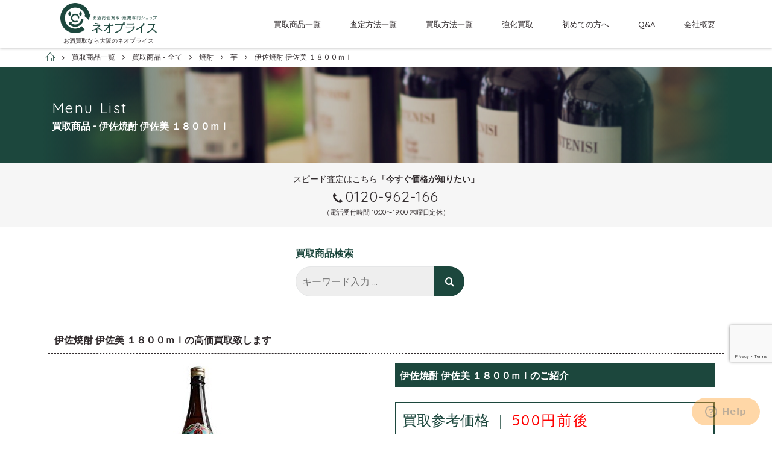

--- FILE ---
content_type: text/html; charset=UTF-8
request_url: https://www.sake-kaitori.jp/menu/menulist/isami-1800ml/
body_size: 12482
content:
<!doctype html>
<html lang="ja" prefix="og: http://ogp.me/ns#">
<head>
<meta charset="UTF-8">
<meta name="viewport" content="width=device-width, initial-scale=1">
<link rel="profile" href="http://gmpg.org/xfn/11">
<!-- Google Tag Manager -->
<script>(function(w,d,s,l,i){w[l]=w[l]||[];w[l].push({'gtm.start':
new Date().getTime(),event:'gtm.js'});var f=d.getElementsByTagName(s)[0],
j=d.createElement(s),dl=l!='dataLayer'?'&l='+l:'';j.async=true;j.src=
'https://www.googletagmanager.com/gtm.js?id='+i+dl;f.parentNode.insertBefore(j,f);
})(window,document,'script','dataLayer','GTM-5XDH5GD');</script>
<!-- End Google Tag Manager -->
<title>伊佐焼酎 伊佐美 １８００ｍｌ - お酒買取専門店ネオプライス</title>

<!-- This site is optimized with the Yoast SEO plugin v5.0.1 - https://yoast.com/wordpress/plugins/seo/ -->
<link rel="canonical" href="https://www.sake-kaitori.jp/menu/menulist/isami-1800ml/" />
<meta property="og:locale" content="ja_JP" />
<meta property="og:type" content="article" />
<meta property="og:title" content="伊佐焼酎 伊佐美 １８００ｍｌ - お酒買取専門店ネオプライス" />
<meta property="og:description" content="米焼酎の故郷、熊本県球磨地方に隣接した伊佐地方に蔵を構える明治３２年創業の甲斐商店で造られた芋焼酎「伊佐美」の１８００ｍｌの一升瓶です。 鹿児島の焼酎は「薩摩焼酎」と呼ばれますが、焼酎発祥の地「伊佐市」造られた焼酎は、「 &hellip;" />
<meta property="og:url" content="https://www.sake-kaitori.jp/menu/menulist/isami-1800ml/" />
<meta property="og:site_name" content="お酒買取専門店ネオプライス" />
<meta property="og:image" content="https://www.sake-kaitori.jp/wp/wp-content/uploads/2018/07/975bc0580c4e52fde4d14ed1c4664f6b.jpg" />
<meta property="og:image:width" content="465" />
<meta property="og:image:height" content="330" />
<meta name="twitter:card" content="summary" />
<meta name="twitter:description" content="米焼酎の故郷、熊本県球磨地方に隣接した伊佐地方に蔵を構える明治３２年創業の甲斐商店で造られた芋焼酎「伊佐美」の１８００ｍｌの一升瓶です。 鹿児島の焼酎は「薩摩焼酎」と呼ばれますが、焼酎発祥の地「伊佐市」造られた焼酎は、「 [&hellip;]" />
<meta name="twitter:title" content="伊佐焼酎 伊佐美 １８００ｍｌ - お酒買取専門店ネオプライス" />
<meta name="twitter:image" content="https://www.sake-kaitori.jp/wp/wp-content/uploads/2018/07/975bc0580c4e52fde4d14ed1c4664f6b.jpg" />
<!-- / Yoast SEO plugin. -->

<link rel='dns-prefetch' href='//www.google.com' />
<link rel='dns-prefetch' href='//ajax.googleapis.com' />
<link rel='dns-prefetch' href='//maps.google.com' />
<link rel='dns-prefetch' href='//ajaxzip3.github.io' />
<link rel='dns-prefetch' href='//s.w.org' />
<link rel="alternate" type="application/rss+xml" title="お酒買取専門店ネオプライス &raquo; フィード" href="https://www.sake-kaitori.jp/feed/" />
<link rel="alternate" type="application/rss+xml" title="お酒買取専門店ネオプライス &raquo; コメントフィード" href="https://www.sake-kaitori.jp/comments/feed/" />
		<script type="text/javascript">
			window._wpemojiSettings = {"baseUrl":"https:\/\/s.w.org\/images\/core\/emoji\/2.3\/72x72\/","ext":".png","svgUrl":"https:\/\/s.w.org\/images\/core\/emoji\/2.3\/svg\/","svgExt":".svg","source":{"concatemoji":"https:\/\/www.sake-kaitori.jp\/wp\/wp-includes\/js\/wp-emoji-release.min.js?ver=4.8.25"}};
			!function(t,a,e){var r,i,n,o=a.createElement("canvas"),l=o.getContext&&o.getContext("2d");function c(t){var e=a.createElement("script");e.src=t,e.defer=e.type="text/javascript",a.getElementsByTagName("head")[0].appendChild(e)}for(n=Array("flag","emoji4"),e.supports={everything:!0,everythingExceptFlag:!0},i=0;i<n.length;i++)e.supports[n[i]]=function(t){var e,a=String.fromCharCode;if(!l||!l.fillText)return!1;switch(l.clearRect(0,0,o.width,o.height),l.textBaseline="top",l.font="600 32px Arial",t){case"flag":return(l.fillText(a(55356,56826,55356,56819),0,0),e=o.toDataURL(),l.clearRect(0,0,o.width,o.height),l.fillText(a(55356,56826,8203,55356,56819),0,0),e===o.toDataURL())?!1:(l.clearRect(0,0,o.width,o.height),l.fillText(a(55356,57332,56128,56423,56128,56418,56128,56421,56128,56430,56128,56423,56128,56447),0,0),e=o.toDataURL(),l.clearRect(0,0,o.width,o.height),l.fillText(a(55356,57332,8203,56128,56423,8203,56128,56418,8203,56128,56421,8203,56128,56430,8203,56128,56423,8203,56128,56447),0,0),e!==o.toDataURL());case"emoji4":return l.fillText(a(55358,56794,8205,9794,65039),0,0),e=o.toDataURL(),l.clearRect(0,0,o.width,o.height),l.fillText(a(55358,56794,8203,9794,65039),0,0),e!==o.toDataURL()}return!1}(n[i]),e.supports.everything=e.supports.everything&&e.supports[n[i]],"flag"!==n[i]&&(e.supports.everythingExceptFlag=e.supports.everythingExceptFlag&&e.supports[n[i]]);e.supports.everythingExceptFlag=e.supports.everythingExceptFlag&&!e.supports.flag,e.DOMReady=!1,e.readyCallback=function(){e.DOMReady=!0},e.supports.everything||(r=function(){e.readyCallback()},a.addEventListener?(a.addEventListener("DOMContentLoaded",r,!1),t.addEventListener("load",r,!1)):(t.attachEvent("onload",r),a.attachEvent("onreadystatechange",function(){"complete"===a.readyState&&e.readyCallback()})),(r=e.source||{}).concatemoji?c(r.concatemoji):r.wpemoji&&r.twemoji&&(c(r.twemoji),c(r.wpemoji)))}(window,document,window._wpemojiSettings);
		</script>
		<style type="text/css">
img.wp-smiley,
img.emoji {
	display: inline !important;
	border: none !important;
	box-shadow: none !important;
	height: 1em !important;
	width: 1em !important;
	margin: 0 .07em !important;
	vertical-align: -0.1em !important;
	background: none !important;
	padding: 0 !important;
}
</style>
<link rel='stylesheet' id='contact-form-7-css'  href='https://www.sake-kaitori.jp/wp/wp-content/plugins/contact-form-7/includes/css/styles.css?ver=5.1' type='text/css' media='all' />
<link rel='stylesheet' id='neoprice-style-css'  href='https://www.sake-kaitori.jp/wp/wp-content/themes/neoprice/style.css?ver=4.8.25' type='text/css' media='all' />
<link rel='stylesheet' id='neoprice-style-original-css'  href='https://www.sake-kaitori.jp/wp/wp-content/themes/neoprice/assets/css/style.min.css?ver=4.8.25' type='text/css' media='all' />
<script type='text/javascript' src='//ajax.googleapis.com/ajax/libs/jquery/3.2.1/jquery.min.js?ver=4.8.25'></script>
<link rel='https://api.w.org/' href='https://www.sake-kaitori.jp/wp-json/' />
<link rel="EditURI" type="application/rsd+xml" title="RSD" href="https://www.sake-kaitori.jp/wp/xmlrpc.php?rsd" />
<link rel="wlwmanifest" type="application/wlwmanifest+xml" href="https://www.sake-kaitori.jp/wp/wp-includes/wlwmanifest.xml" /> 
<meta name="generator" content="WordPress 4.8.25" />
<link rel='shortlink' href='https://www.sake-kaitori.jp/?p=3512' />
<link rel="alternate" type="application/json+oembed" href="https://www.sake-kaitori.jp/wp-json/oembed/1.0/embed?url=https%3A%2F%2Fwww.sake-kaitori.jp%2Fmenu%2Fmenulist%2Fisami-1800ml%2F" />
<link rel="alternate" type="text/xml+oembed" href="https://www.sake-kaitori.jp/wp-json/oembed/1.0/embed?url=https%3A%2F%2Fwww.sake-kaitori.jp%2Fmenu%2Fmenulist%2Fisami-1800ml%2F&#038;format=xml" />
<style type="text/css">.broken_link, a.broken_link {
	text-decoration: line-through;
}</style></head>

<body class="menulist-template-default single single-menulist postid-3512">
<!-- Google Tag Manager (noscript) -->
<noscript><iframe src="https://www.googletagmanager.com/ns.html?id=GTM-5XDH5GD"
height="0" width="0" style="display:none;visibility:hidden"></iframe></noscript>
<!-- End Google Tag Manager (noscript) -->
<div id="wrapper" class="wrapper">
  <header id="header" class="h">
    <div class="h_i">
      <div class="h_l">
        <div class="h_logo"><a href="https://www.sake-kaitori.jp/"><img src="https://www.sake-kaitori.jp/wp/wp-content/themes/neoprice/assets/img/common/logo01.png" alt="お酒高価買取専門店ネオプライス"/></a></div>
        <h1 class="h1"><a href="https://www.sake-kaitori.jp/">        お酒買取なら大阪のネオプライス        </a></h1>
      </div>
      <div class="h_r">
        <nav class="gnav">
          <div class="gnav_i"><a href="https://www.sake-kaitori.jp/menu/">買取商品一覧</a>
            <div class="gnav_mega">
              <div class="t3 gnav_mega_t">
                <h2>買取価格×買取スピード×買取の品揃えが１番=『ネオプライス』</h2>
              </div>
              <div class="menu_lst">
  <div class="menu_lst_i"><a href="https://www.sake-kaitori.jp/menu/menulist/category/menu-wine/"><img src="https://www.sake-kaitori.jp/wp/wp-content/themes/neoprice/assets/img/common/img_menu01.jpg" alt="ワイン"/><span class="menu_lst_tx"><span class="_en">wine</span><span class="_ja">ワイン</span></span></a></div>
  <div class="menu_lst_i"><a href="https://www.sake-kaitori.jp/menu/menulist/category/menu-brandy/"><img src="https://www.sake-kaitori.jp/wp/wp-content/themes/neoprice/assets/img/common/img_menu02.jpg" alt="ブランデー"/><span class="menu_lst_tx"><span class="_en">brandy</span><span class="_ja">ブランデー</span></span></a></div>
  <div class="menu_lst_i"><a href="https://www.sake-kaitori.jp/menu/menulist/category/menu-champagne/"><img src="https://www.sake-kaitori.jp/wp/wp-content/themes/neoprice/assets/img/common/img_menu03.jpg" alt="シャンパン"/><span class="menu_lst_tx"><span class="_en">champagne</span><span class="_ja">シャンパン</span></span></a></div>
  <div class="menu_lst_i"><a href="https://www.sake-kaitori.jp/menu/menulist/category/menu-whiskey/"><img src="https://www.sake-kaitori.jp/wp/wp-content/themes/neoprice/assets/img/common/img_menu04.jpg" alt="ウィスキー"/><span class="menu_lst_tx"><span class="_en">whiskey</span><span class="_ja">ウィスキー</span></span></a></div>
  <div class="menu_lst_i"><a href="https://www.sake-kaitori.jp/menu/menulist/category/menu-shochu/"><img src="https://www.sake-kaitori.jp/wp/wp-content/themes/neoprice/assets/img/common/img_menu05.jpg" alt="焼酎"/><span class="menu_lst_tx"><span class="_en">shochu</span><span class="_ja">焼酎</span></span></a></div>
  <div class="menu_lst_i"><a href="https://www.sake-kaitori.jp/menu/menulist/category/menu-sake/"><img src="https://www.sake-kaitori.jp/wp/wp-content/themes/neoprice/assets/img/common/img_menu06.jpg" alt="日本酒"/><span class="menu_lst_tx"><span class="_en">sake</span><span class="_ja">日本酒</span></span></a></div>
  <div class="menu_lst_i"><a href="https://www.sake-kaitori.jp/menu/menulist/category/menu-awamori/"><img src="https://www.sake-kaitori.jp/wp/wp-content/themes/neoprice/assets/img/common/img_menu07.jpg" alt="泡盛・ハブ酒"/><span class="menu_lst_tx"><span class="_en">awamori</span><span class="_ja">泡盛・ハブ酒</span></span></a></div>
  <div class="menu_lst_i"><a href="https://www.sake-kaitori.jp/menu/menulist/category/menu-chinese/"><img src="https://www.sake-kaitori.jp/wp/wp-content/themes/neoprice/assets/img/common/img_menu08.jpg" alt="中国酒"/><span class="menu_lst_tx"><span class="_en">chinese liquor</span><span class="_ja">中国酒</span></span></a></div>
  <div class="menu_lst_i"><a href="https://www.sake-kaitori.jp/menu/menulist/category/menu-liqueur/"><img src="https://www.sake-kaitori.jp/wp/wp-content/themes/neoprice/assets/img/common/img_menu09.jpg" alt="スピリッツ・リキュール"/><span class="menu_lst_tx"><span class="_en">spirits</span><span class="_ja">スピリッツ・リキュール</span></span></a></div>
  <div class="menu_lst_i"><a href="https://www.sake-kaitori.jp/menu/menulist/category/menu-other/"><img src="https://www.sake-kaitori.jp/wp/wp-content/themes/neoprice/assets/img/common/img_menu10.jpg" alt="その他のお酒"/><span class="menu_lst_tx"><span class="_en">other</span><span class="_ja">その他のお酒</span></span></a></div>
</div>
            </div>
          </div>
          <div class="gnav_i"><a href="https://www.sake-kaitori.jp/assessment/">査定方法一覧</a>
            <div class="gnav_mega">
              <div class="t3 gnav_mega_t">
                <h2>業界初！ このWEBサイト内で査定も可能</h2>
              </div>
              
<div class="bg4 pt">
  <div class="inner">
    <ul class="assessment_lst">
      <li class="assessment_lst_i">
        <div class="assessment_lst_num"></div>
        <div class="assessment_lst_h">
          <h3 class="assessment_lst_t"><span class="_en">online</span><span class="_ja">オンライン査定</span></h3>
        </div>
        <div class="assessment_lst_b">
          <div class="assessment_lst_desc">
            <p>今すぐこのWEBサイトで査定したい!という方は画面右下の「チャット機能」で今すぐ査定が可能です。画像添付もできますので、詳しい査定も可能！仮査定ではなく、限りなく本来の買取査定結果を提示する事も可能です。</p>
          </div>
          <div class="assessment_lst_meta">
            <ul>
              <li>画像添付OK</li>
              <li>今すぐ査定</li>
              <li class="_disable">24時間以内査定</li>
            </ul>
          </div>
        </div>
        <div class="assessment_lst_f">
          <div class="btn">
            <div class="btn_i"><a href="https://www.sake-kaitori.jp/assessment/as-online/"><span class="_tx">この方法で査定する</span></a><span class="_arrow"></span></div>
          </div>
        </div>
      </li>
      <li class="assessment_lst_i">
        <div class="assessment_lst_num"></div>
        <div class="assessment_lst_h">
          <h3 class="assessment_lst_t"><span class="_en">telephone</span><span class="_ja">電話査定</span></h3>
        </div>
        <div class="assessment_lst_b">
          <div class="assessment_lst_desc">
            <p>パソコンが苦手で入力が面倒・・・という方には電話査定がオススメです。直接電話で査定員と話が出来、状態も聞けますので、今すぐに査定金額を知りたい方にはベストです。</p>
          </div>
          <div class="assessment_lst_meta">
            <ul>
              <li class="_disable">画像添付OK</li>
              <li>今すぐ査定</li>
              <li class="_disable">24時間以内査定</li>
            </ul>
          </div>
        </div>
        <div class="assessment_lst_f">
          <div class="btn">
            <div class="btn_i"><a href="https://www.sake-kaitori.jp/assessment/as-telephone/"><span class="_tx">この方法で査定する</span></a><span class="_arrow"></span></div>
          </div>
        </div>
      </li>
      <li class="assessment_lst_i">
        <div class="assessment_lst_num"></div>
        <div class="assessment_lst_h">
          <h3 class="assessment_lst_t"><span class="_en">mail</span><span class="_ja">メール査定</span></h3>
        </div>
        <div class="assessment_lst_b">
          <div class="assessment_lst_desc">
            <p>メールにてお問合せ頂ければ、最短即日にて査定結果をお知らせいたします。簡単に査定金額がわかりますので、お昼休みや空いた時間などにお問合せ下さい。</p>
          </div>
          <div class="assessment_lst_meta">
            <ul>
              <li>画像添付OK</li>
              <li class="_disable">今すぐ査定</li>
              <li>24時間以内査定</li>
            </ul>
          </div>
        </div>
        <div class="assessment_lst_f">
          <div class="btn">
            <div class="btn_i"><a href="https://www.sake-kaitori.jp/assessment/as-mail/"><span class="_tx">この方法で査定する</span></a><span class="_arrow"></span></div>
          </div>
        </div>
      </li>
      <li class="assessment_lst_i">
        <div class="assessment_lst_num"></div>
        <div class="assessment_lst_h">
          <h3 class="assessment_lst_t"><span class="_en">LINE</span><span class="_ja">ライン査定</span></h3>
        </div>
        <div class="assessment_lst_b">
          <div class="assessment_lst_desc">
            <p>LINEの利用に慣れている方にはLINE査定をオススメいたします。画像を送って頂くので、仮査定ではなく、ほぼ確定の買取査定の金額を提示できますので、本当に売りたいという方はLINE査定からご連絡ください。</p>
          </div>
          <div class="assessment_lst_meta">
            <ul>
              <li>画像添付OK</li>
              <li>今すぐ査定</li>
              <li class="_disable">24時間以内査定</li>
            </ul>
          </div>
        </div>
        <div class="assessment_lst_f">
          <div class="btn">
            <div class="btn_i"><a href="https://www.sake-kaitori.jp/assessment/as-line/"><span class="_tx">この方法で査定する</span></a><span class="_arrow"></span></div>
          </div>
        </div>
      </li>
      <li class="assessment_lst_i">
        <div class="assessment_lst_num"></div>
        <div class="assessment_lst_h">
          <h3 class="assessment_lst_t"><span class="_en">FAX</span><span class="_ja">FAX査定</span></h3>
        </div>
        <div class="assessment_lst_b">
          <div class="assessment_lst_desc">
            <p>パソコン入力より、文章を書く方が得意！という方はＦＡＸ査定からご連絡ください。最短即日でＦＡＸにて査定結果を返信いたします。</p>
          </div>
          <div class="assessment_lst_meta">
            <ul>
              <li class="_disable">画像添付OK</li>
              <li>今すぐ査定</li>
              <li>24時間以内査定</li>
            </ul>
          </div>
        </div>
        <div class="assessment_lst_f">
          <div class="btn">
            <div class="btn_i"><a href="https://www.sake-kaitori.jp/assessment/as-fax/"><span class="_tx">この方法で査定する</span></a><span class="_arrow"></span></div>
          </div>
        </div>
      </li>
      <li class="assessment_lst_i">
        <div class="assessment_lst_num"></div>
        <div class="assessment_lst_h">
          <h3 class="assessment_lst_t"><span class="_en">store</span><span class="_ja">店舗査定</span></h3>
        </div>
        <div class="assessment_lst_b">
          <div class="assessment_lst_desc">
            <p>ネオプライスは実店舗を構えてますので、お近くのお客様は直接持参して頂ければ、確実な査定額を提示させて頂きます。もちろん他店より高価買取させて頂いてますので、安心してお持ち込みください。</p>
          </div>
          <div class="assessment_lst_meta">
            <ul>
              <li>画像添付OK</li>
              <li>今すぐ査定</li>
              <li class="_disable">24時間以内査定</li>
            </ul>
          </div>
        </div>
        <div class="assessment_lst_f">
          <div class="btn">
            <div class="btn_i"><a href="https://www.sake-kaitori.jp/assessment/as-store/"><span class="_tx">この方法で査定する</span></a><span class="_arrow"></span></div>
          </div>
        </div>
      </li>
    </ul>
  </div>
</div>            </div>
          </div>
          <div class="gnav_i"><a href="https://www.sake-kaitori.jp/purchase/">買取方法一覧</a>
            <div class="gnav_mega">
              <div class="t3 gnav_mega_t">
                <h2>「高値買取」「現金化スピード」は業界屈指！</h2>
              </div>
              <!-- START purchase_lst_cnt-->
<ul class="purchase_lst">
  <li class="purchase_lst_i">
    <div class="purchase_lst_ic _01"></div>
    <div class="purchase_lst_h">
      <div class="purchase_lst_t">
        <h3>宅配買取</h3>
      </div>
    </div>
    <div class="purchase_lst_b">
      <div class="purchase_lst_desc">
        <p>買取専用宅配キット往復分</p>
        <p class="_hl"><span class="_num">0</span><span class="_sub">円</span></p>
      </div>
      <div class="purchase_lst_lead">
        <p>全国対応・宅配キット無料</p>
      </div>
    </div>
    <div class="purchase_lst_f">
      <div class="btn">
        <div class="btn_i"><a href="https://www.sake-kaitori.jp/purchase/pu-kit/"><span class="_tx">この方法で査定する</span></a><span class="_arrow"></span></div>
      </div>
    </div>
  </li>
  <li class="purchase_lst_i">
    <div class="purchase_lst_ic _02"></div>
    <div class="purchase_lst_h">
      <div class="purchase_lst_t">
        <h3>出張買取</h3>
      </div>
    </div>
    <div class="purchase_lst_b">
      <div class="purchase_lst_desc">
        <p>エリア内出張査定費</p>
        <p class="_hl"><span class="_num">0</span><span class="_sub">円</span></p>
      </div>
      <div class="purchase_lst_lead">
        <p>関西圏・関東圏対応</p>
      </div>
    </div>
    <div class="purchase_lst_f">
      <div class="btn">
        <div class="btn_i"><a href="https://www.sake-kaitori.jp/purchase/pu-delivery/"><span class="_tx">この方法で査定する</span></a><span class="_arrow"></span></div>
      </div>
    </div>
  </li>
  <li class="purchase_lst_i">
    <div class="purchase_lst_ic _03"></div>
    <div class="purchase_lst_h">
      <div class="purchase_lst_t">
        <h3>店舗買取</h3>
      </div>
    </div>
    <div class="purchase_lst_b">
      <div class="purchase_lst_desc">
        <p>店舗買取なら査定額から</p>
        <p class="_hl"><span class="_num">5</span><span class="_sub">%UP</span></p>
      </div>
      <div class="purchase_lst_lead">
        <p>京阪香里園駅から徒歩５分</p>
      </div>
    </div>
    <div class="purchase_lst_f">
      <div class="btn">
        <div class="btn_i"><a href="https://www.sake-kaitori.jp/purchase/pu-store/"><span class="_tx">この方法で査定する</span></a><span class="_arrow"></span></div>
      </div>
    </div>
  </li>
</ul>
<!-- END purchase_lst_cnt-->            </div>
          </div>
          <div class="gnav_i"><a href="https://www.sake-kaitori.jp/strengthen/">強化買取</a></div>
          <div class="gnav_i"><a href="https://www.sake-kaitori.jp/beginner/">初めての方へ</a></div>
          <div class="gnav_i"><a href="https://www.sake-kaitori.jp/faq/">Q&amp;A</a></div>
          <div class="gnav_i"><a href="https://www.sake-kaitori.jp/company/">会社概要</a></div>
        </nav>
      </div>
      <!-- .h_r-->
      <button class="gnav_tgl js-gnavtrigger">
        <div class="hamburger"></div>
      </button>
    </div>
  </header>
    <div id="breadcrumbs" class="breadcrumbs_w">
    <div class="breadcrumbs_inner js-scrollX">
    <!-- Breadcrumb NavXT 5.7.1 -->
<span property="itemListElement" typeof="ListItem"><a property="item" typeof="WebPage" title="お酒買取専門店ネオプライスへ移動" href="https://www.sake-kaitori.jp" class="home"><span property="name">お酒買取専門店ネオプライス</span></a><meta property="position" content="1"></span><span property="itemListElement" typeof="ListItem"><a property="item" typeof="WebPage" title="買取商品一覧へ移動" href="https://www.sake-kaitori.jp/menu/" class="menulist-root post post-menulist"><span property="name">買取商品一覧</span></a><meta property="position" content="2"></span><span property="itemListElement" typeof="ListItem"><a property="item" typeof="WebPage" title="買取商品 - 全てへ移動" href="https://www.sake-kaitori.jp/menu/menulist/" class="post post-menulist-archive"><span property="name">買取商品 - 全て</span></a><meta property="position" content="3"></span><span property="itemListElement" typeof="ListItem"><a property="item" typeof="WebPage" title="Go to the 焼酎 商品一覧カテゴリー archives." href="https://www.sake-kaitori.jp/menu/menulist/category/menu-shochu/" class="taxonomy articles"><span property="name">焼酎</span></a><meta property="position" content="4"></span><span property="itemListElement" typeof="ListItem"><a property="item" typeof="WebPage" title="Go to the 芋 商品一覧カテゴリー archives." href="https://www.sake-kaitori.jp/menu/menulist/category/menu-shochu/imo/" class="taxonomy articles"><span property="name">芋</span></a><meta property="position" content="5"></span><span property="itemListElement" typeof="ListItem"><span property="name">伊佐焼酎 伊佐美 １８００ｍｌ</span><meta property="position" content="6"></span>    </div>
  </div>
    <main class="main">

  <section>
    <div class="page_t">
      <div class="page_t_container">
              <h2 class="page_t_i"><span class="_en">menu list</span><span class="_ja">買取商品 - 伊佐焼酎 伊佐美 １８００ｍｌ</span></h2>
      </div>
      
<div class="page_t_tel">
  <p class="page_t_tel_lead">スピード査定はこちら<strong>「今すぐ価格が知りたい」</strong></p>
  <p class="page_t_tel_i"><span data-tel="0120-962-166">0120-962-166</span></p>
  <p class="page_t_tel_note">（電話受付時間 10:00〜19:00 木曜日定休）</p>
</div>    </div>
    <div class="inner pt4">
      <div class="searchForm-w">
  <dl class="searchForm-dl">
    <dt>買取商品検索</dt>
    <dd>
      <form role="search" method="get" class="search-form" action="https://www.sake-kaitori.jp/">
        <div class="search-form-i">
          <label class="search-form-label">
            <span class="screen-reader-text">検索:</span>
            <input type="search" class="search-field" placeholder="キーワード入力 …" value="" name="s" title="検索:" />
            <input type="hidden" name="post_type" value="menulist">
          </label>
          <button class="search-submit" type="submit" value="検索" accesskey="f"><i class="_ic"></i></button>
        </div>
      </form>

    </dd>
  </dl>
  </div>

    </div>
    <div class="bg pd">
      <div class="inner">
        <div class="t3 _left">
  <h3>伊佐焼酎 伊佐美 １８００ｍｌの高価買取致します</h3>
</div>
<div class="container">
  <div class="row menu_detail">
    <div class="col-md-6">
      <figure class="img menu_detail_img">
              <img width="465" height="330" src="https://www.sake-kaitori.jp/wp/wp-content/uploads/2018/07/975bc0580c4e52fde4d14ed1c4664f6b.jpg" class="attachment-large size-large wp-post-image" alt="伊佐焼酎 伊佐美 １８００ｍｌ" srcset="https://www.sake-kaitori.jp/wp/wp-content/uploads/2018/07/975bc0580c4e52fde4d14ed1c4664f6b.jpg 465w, https://www.sake-kaitori.jp/wp/wp-content/uploads/2018/07/975bc0580c4e52fde4d14ed1c4664f6b-300x213.jpg 300w" sizes="(max-width: 465px) 100vw, 465px" />            </figure>
    </div>
    <div class="col-md-6">
      <h4 class="menu_detail_name">伊佐焼酎 伊佐美 １８００ｍｌのご紹介</h4>
      <div class="menu_detail_price">
                  <p>買取参考価格 ｜
          <span>500円前後</span></p>
      </div>
      <table class="menu_detail_tbl">
                        <tr>
          <th>生産国</th>
          <td>日本</td>
        </tr>
                        <tr>
          <th>生産者名</th>
          <td>甲斐商店</td>
        </tr>
                        <tr>
          <th>地方</th>
          <td>鹿児島県</td>
        </tr>
                        <tr>
          <th>地区</th>
          <td>伊佐市</td>
        </tr>
                        <tr>
          <th>分類</th>
          <td>芋焼酎</td>
        </tr>
                        <tr>
          <th>タイプ</th>
          <td>1800ml/25度</td>
        </tr>
              </table>
    </div>
    <div class="col-12">
      <div class="menu_detail_desc">
        <p><p>米焼酎の故郷、熊本県球磨地方に隣接した伊佐地方に蔵を構える明治３２年創業の甲斐商店で造られた芋焼酎「伊佐美」の１８００ｍｌの一升瓶です。</p>
<p>鹿児島の焼酎は「薩摩焼酎」と呼ばれますが、焼酎発祥の地「伊佐市」造られた焼酎は、「伊佐焼酎」と呼ばれており、地元の方はもとより全国でも高い人気を誇っています。</p>
<p>冷涼な気候風土を持つ土地柄で生まれた「伊佐美」の味わいは、王道の芋焼酎らしい風味で滑らかさが特徴的でありながらも、黒麹仕込みが骨太さを引き立てているプレミア芋焼酎の草分け的存在です。</p>
<p>歴史深い焼酎の里を感じさせてくれるレトロなラベルからもイメージできる通り、洗練されすぎない素朴さが懐かしさを醸し出します。</p>
</p>
      </div>
            <div class="btn">
        <div class="btn_i"><a href="https://www.sake-kaitori.jp/achievements/">最新の買取実績</a><span class="_arrow"></span></div>
              </div>
          </div>
  </div>
    <div class="menu_detail_history">
    <h4 class="menu_detail_name">伊佐焼酎 伊佐美 １８００ｍｌの歴史</h4>
    <div class="menu_detail_desc">
      <p>■芋焼酎でも薩摩焼酎でもない伊佐焼酎<br />
伊佐美は鹿児島県伊佐市大口にある甲斐商店が手掛ける焼酎です。<br />
米焼酎の故郷である熊本県球磨地方に隣接する立地で、伊佐地方と古くから呼ばれている土地ですが、鹿児島でありながら比較的冷涼な気候なのが特徴の風土でしょう。<br />
甲斐商店は伊佐美ブランド一本を手掛ける生粋の焼酎酒蔵で、創業は明治32年と古い歴史を持ちます。<br />
現在では伊佐美は幻の焼酎として有名ですが、まさに幻の酒ブームの元祖と言える存在です。<br />
当時焼酎は白麹で造るのが当たり前だった時代に、こだわりの黒麹仕込みで焼酎を造り続けていた頑固な蔵元でした。<br />
原料としたのは厳選された新鮮な黄金千貫(コガネセンガン)というサツマイモで、麹は麹蓋による手造りとなっています。<br />
黒麴を使うこと、一次仕込みは甕で行うことが、創業時から一貫している製法です。<br />
ホーロータンクを使わず甕で仕込むのは珍しい製法で、仕込まれるのは原料の黄金千貫が収穫される9月から3月の間のみと決まっています。<br />
手間暇をかけて丁寧に造られる伊佐美は、サツマイモの甘みとコクがしっかりと溶け込んでいながらも、さわやかな余韻が印象的な焼酎です。<br />
独特の味わいは芋焼酎が苦手な人でも飲みやすいと評判です。<br />
<br />
■一蔵一銘柄の蔵元<br />
前述の通り、伊佐美はプレミアム芋焼酎の元祖とも言える存在です。<br />
今でこそ流通量の少ない焼酎は手に入りにくく幻と呼ばれますが、伊佐美はすでに25年前に幻と呼ばれた焼酎です。<br />
それ以前から熱狂的なファンがいましたが、その熱は収まるばかりか年代を重ねるごとに拡がる一方ですから、この焼酎がどれほど深く愛されているかが窺い知れるでしょう。<br />
時代に流されず、周りに迎合することなく黒麹仕込みを早くから貫いていたことが、これだけの長い歴史を紡ぐことにつながりました。<br />
そもそも伊佐は焼酎の歴史が非常に深い土地です。<br />
鹿児島県北部の大口市や菱刈町は、伊佐の恵まれた天然環境のもと、古くから本格焼酎が生産されてきた歴史があります。<br />
それを裏付けたのが、大口市にある郡山八幡神社です。<br />
この神社は1193年、建久4年に建造されたことが分かっていますが、その歴史は京都の金閣寺より古く、建築手法にも室町時代や桃山時代の形式と琉球建築のニュアンスも見られると言われています。<br />
もちろん国の重要文化財に指定されているのですが、昭和29年の復元修補時に、非常に面白いものが発見されたことでさらに有名になりました。<br />
それは本殿の北東の柱貫の先端に塗り込められていた、木片の裏書きです。<br />
そこに書かれていたのは、神社の建設に関わった当時の宮大工の愚痴でした。<br />
座主（施工主）が大変なケチで一度も焼酎をくれない、なんとも迷惑な事だといった落書きがしっかり残っていたのです。<br />
実はこれが日本で焼酎という文字の初見でした。<br />
400数十年前の室町時代、伊佐には焼酎がすでに普及していて、しかも庶民が飲んでいたということが分かったわけです。<br />
当時飲めなかった宮大工は気の毒ですが、愚痴のお陰で伊佐の焼酎の歴史の深さが裏付けられたことになります。<br />
落書きにあった日付は永禄2年8月11日ですから、1559年、なんと織田信長が桶狭間の戦で今川義元に勝利する前の年にあたります。<br />
南九州では今も、花見や祝事、神事の席で振る舞われるのは日本酒ではなく焼酎です。<br />
この地で焼酎が人と人とをつなぐ役割を果たしてきたことは、400年以上も前の宮大工たちの嘆きからもしっかり伝わって来ます。<br />
<br />
■歴史と郷土愛が溢れる伊佐焼酎 伊佐美<br />
伊佐焼酎 伊佐美の1800ml、一升瓶のラベルには、こうした土地の深い歴史と郷土愛が感じられる、昔懐かしいデザインが今も描かれています。<br />
洗練された現代の焼酎とは言えないかもしれません。<br />
でも素朴で懐かしい味わいは、もはや伊佐美でしか得られない貴重な宝と言えます。<br />
伊佐の郡山八幡神社のすぐ裏手には焼酎資料館もあり、ここで昔ながらの製造工程や焼酎文化を学びながら、試飲コーナーで伊佐美など焼酎の飲み比べを楽しむこともできます。<br />
例の嘆きの落書きの複製も置いてありますから、400年以上も前の愚痴を横目に見ながら味わってみるのも楽しい経験です。</p>
    </div>
  </div>
  </div>
      </div>
      <!-- .inner-->
    </div>
    <!-- .pd-->
  </section>
  <!-- section-->
    <div class="container">
    <div class="row single_related">
      <div class="col-12">
        <div class="t3 _left">
          <h4>この銘柄もチェック</h4>
        </div>
      </div>
  <a href="https://www.sake-kaitori.jp/menu/menulist/sekitoba-yuzuume720ml/" class="col-6 col-md-3 single_related_i">
    <figure class="single_related_img">
                    <img width="465" height="330" src="https://www.sake-kaitori.jp/wp/wp-content/uploads/2018/07/5ce4f720e09faa2ebc2ff61fe8e3db82.jpg" class="attachment-large size-large wp-post-image" alt="薩州 赤兎馬 柚子梅酒 ７２０ｍｌ" srcset="https://www.sake-kaitori.jp/wp/wp-content/uploads/2018/07/5ce4f720e09faa2ebc2ff61fe8e3db82.jpg 465w, https://www.sake-kaitori.jp/wp/wp-content/uploads/2018/07/5ce4f720e09faa2ebc2ff61fe8e3db82-300x213.jpg 300w" sizes="(max-width: 465px) 100vw, 465px" />          </figure>
    <p class="single_related_t">薩州 赤兎馬 柚子梅酒 ７２０ｍｌ</p>
  </a>
  <a href="https://www.sake-kaitori.jp/menu/menulist/maruzen-takumi2008/" class="col-6 col-md-3 single_related_i">
    <figure class="single_related_img">
                    <img width="465" height="330" src="https://www.sake-kaitori.jp/wp/wp-content/uploads/2019/05/0e951bb3978cee21673a4f75690e0131.jpg" class="attachment-large size-large wp-post-image" alt="萬膳 匠の一滴 山田錦仕込み ２００８" srcset="https://www.sake-kaitori.jp/wp/wp-content/uploads/2019/05/0e951bb3978cee21673a4f75690e0131.jpg 465w, https://www.sake-kaitori.jp/wp/wp-content/uploads/2019/05/0e951bb3978cee21673a4f75690e0131-300x213.jpg 300w" sizes="(max-width: 465px) 100vw, 465px" />          </figure>
    <p class="single_related_t">萬膳 匠の一滴 山田錦仕込み ２００８</p>
  </a>
  <a href="https://www.sake-kaitori.jp/menu/menulist/satsumabijin-siro1800/" class="col-6 col-md-3 single_related_i">
    <figure class="single_related_img">
                    <img width="465" height="330" src="https://www.sake-kaitori.jp/wp/wp-content/uploads/2019/05/satsumabijin-shirokouji-1800ml.jpg" class="attachment-large size-large wp-post-image" alt="本格焼酎 さつま美人 白麹仕込み ２５％ １８００ml ６本 1ケース" srcset="https://www.sake-kaitori.jp/wp/wp-content/uploads/2019/05/satsumabijin-shirokouji-1800ml.jpg 465w, https://www.sake-kaitori.jp/wp/wp-content/uploads/2019/05/satsumabijin-shirokouji-1800ml-300x213.jpg 300w" sizes="(max-width: 465px) 100vw, 465px" />          </figure>
    <p class="single_related_t">本格焼酎 さつま美人 白麹仕込み ２５％ １８００ml ６本 １ケース</p>
  </a>
  <a href="https://www.sake-kaitori.jp/menu/menulist/moriizou-kinkou-greengr/" class="col-6 col-md-3 single_related_i">
    <figure class="single_related_img">
                    <img width="465" height="330" src="https://www.sake-kaitori.jp/wp/wp-content/uploads/2018/07/855a31dc3f623b90853d374aefca191b.jpg" class="attachment-large size-large wp-post-image" alt="森伊蔵 錦江 １８００ｍｌ グリーンラベル グリーンボトル" srcset="https://www.sake-kaitori.jp/wp/wp-content/uploads/2018/07/855a31dc3f623b90853d374aefca191b.jpg 465w, https://www.sake-kaitori.jp/wp/wp-content/uploads/2018/07/855a31dc3f623b90853d374aefca191b-300x213.jpg 300w" sizes="(max-width: 465px) 100vw, 465px" />          </figure>
    <p class="single_related_t">森伊蔵 錦江 １８００ｍｌ グリーンラベル グリーンボトル</p>
  </a>
    </div>
  </div>
  
<section class="pd bg">
  <div class="inner">
    <div class="t">
      <h2 class="t_i"><span class="_en">purchase list</span><span class="_ja">買取商品一覧</span></h2>
    </div><div class="menu_lst">
  <div class="menu_lst_i"><a href="https://www.sake-kaitori.jp/menu/menulist/category/menu-wine/"><img src="https://www.sake-kaitori.jp/wp/wp-content/themes/neoprice/assets/img/common/img_menu01.jpg" alt="ワイン"/><span class="menu_lst_tx"><span class="_en">wine</span><span class="_ja">ワイン</span></span></a></div>
  <div class="menu_lst_i"><a href="https://www.sake-kaitori.jp/menu/menulist/category/menu-brandy/"><img src="https://www.sake-kaitori.jp/wp/wp-content/themes/neoprice/assets/img/common/img_menu02.jpg" alt="ブランデー"/><span class="menu_lst_tx"><span class="_en">brandy</span><span class="_ja">ブランデー</span></span></a></div>
  <div class="menu_lst_i"><a href="https://www.sake-kaitori.jp/menu/menulist/category/menu-champagne/"><img src="https://www.sake-kaitori.jp/wp/wp-content/themes/neoprice/assets/img/common/img_menu03.jpg" alt="シャンパン"/><span class="menu_lst_tx"><span class="_en">champagne</span><span class="_ja">シャンパン</span></span></a></div>
  <div class="menu_lst_i"><a href="https://www.sake-kaitori.jp/menu/menulist/category/menu-whiskey/"><img src="https://www.sake-kaitori.jp/wp/wp-content/themes/neoprice/assets/img/common/img_menu04.jpg" alt="ウィスキー"/><span class="menu_lst_tx"><span class="_en">whiskey</span><span class="_ja">ウィスキー</span></span></a></div>
  <div class="menu_lst_i"><a href="https://www.sake-kaitori.jp/menu/menulist/category/menu-shochu/"><img src="https://www.sake-kaitori.jp/wp/wp-content/themes/neoprice/assets/img/common/img_menu05.jpg" alt="焼酎"/><span class="menu_lst_tx"><span class="_en">shochu</span><span class="_ja">焼酎</span></span></a></div>
  <div class="menu_lst_i"><a href="https://www.sake-kaitori.jp/menu/menulist/category/menu-sake/"><img src="https://www.sake-kaitori.jp/wp/wp-content/themes/neoprice/assets/img/common/img_menu06.jpg" alt="日本酒"/><span class="menu_lst_tx"><span class="_en">sake</span><span class="_ja">日本酒</span></span></a></div>
  <div class="menu_lst_i"><a href="https://www.sake-kaitori.jp/menu/menulist/category/menu-awamori/"><img src="https://www.sake-kaitori.jp/wp/wp-content/themes/neoprice/assets/img/common/img_menu07.jpg" alt="泡盛・ハブ酒"/><span class="menu_lst_tx"><span class="_en">awamori</span><span class="_ja">泡盛・ハブ酒</span></span></a></div>
  <div class="menu_lst_i"><a href="https://www.sake-kaitori.jp/menu/menulist/category/menu-chinese/"><img src="https://www.sake-kaitori.jp/wp/wp-content/themes/neoprice/assets/img/common/img_menu08.jpg" alt="中国酒"/><span class="menu_lst_tx"><span class="_en">chinese liquor</span><span class="_ja">中国酒</span></span></a></div>
  <div class="menu_lst_i"><a href="https://www.sake-kaitori.jp/menu/menulist/category/menu-liqueur/"><img src="https://www.sake-kaitori.jp/wp/wp-content/themes/neoprice/assets/img/common/img_menu09.jpg" alt="スピリッツ・リキュール"/><span class="menu_lst_tx"><span class="_en">spirits</span><span class="_ja">スピリッツ・リキュール</span></span></a></div>
  <div class="menu_lst_i"><a href="https://www.sake-kaitori.jp/menu/menulist/category/menu-other/"><img src="https://www.sake-kaitori.jp/wp/wp-content/themes/neoprice/assets/img/common/img_menu10.jpg" alt="その他のお酒"/><span class="menu_lst_tx"><span class="_en">other</span><span class="_ja">その他のお酒</span></span></a></div>
</div>
  </div>
  <!-- .inner-->
</section>
<!-- section.pd.bg-->  <div class="inner pb4">
    <div class="searchForm-w">
  <dl class="searchForm-dl">
    <dt>買取商品検索</dt>
    <dd>
      <form role="search" method="get" class="search-form" action="https://www.sake-kaitori.jp/">
        <div class="search-form-i">
          <label class="search-form-label">
            <span class="screen-reader-text">検索:</span>
            <input type="search" class="search-field" placeholder="キーワード入力 …" value="" name="s" title="検索:" />
            <input type="hidden" name="post_type" value="menulist">
          </label>
          <button class="search-submit" type="submit" value="検索" accesskey="f"><i class="_ic"></i></button>
        </div>
      </form>

    </dd>
  </dl>
  </div>

  </div>
  </main>
  
<div class="btn_sticky"><a href="https://www.sake-kaitori.jp/purchase/pu-kit/"><img src="https://www.sake-kaitori.jp/wp/wp-content/themes/neoprice/assets/img/common/btn_sticky01.png" alt="超カンタン宅配キット　即日発送いたします"/></a></div>  <div id="totop" class="totop"><a href="#"><span> お酒高価買取専門店ネオプライストップへ戻る</span></a></div>
  <footer class="f">
    <div class="f_i">
      <div class="container">
        <div class="row">
          <div class="col-sm-6 col-lg-3">
            <div class="sitemap_lst">
              <h3 class="sitemap_lst_t"><a href="https://www.sake-kaitori.jp/"><span class="_en">top</span><span class="_ja">トップ</span></a></h3>
              <ul class="sitemap_lst_i">
                <li><a href="https://www.sake-kaitori.jp/beginner/">初めての方へ</a></li>
                <li><a href="https://www.sake-kaitori.jp/achievements/">お酒買取実績</a></li>
                <li><a href="https://www.sake-kaitori.jp/faq/">よくある質問</a></li>
                <li><a href="https://www.sake-kaitori.jp/textbook/">お酒の教科書</a></li>
                <li><a href="https://www.sake-kaitori.jp/strengthen/">強化買取一覧</a></li>
              </ul>
              <h3 class="sitemap_lst_t"><a href="https://www.sake-kaitori.jp/contact/"><span class="_en">contact form</span><span class="_ja">ネオプライスへのお問い合わせ</span></a></h3>
              <ul class="sitemap_lst_i">
                <li><a href="https://www.sake-kaitori.jp/form-kit/">宅配買取申込みフォーム</a></li>
                <li><a href="https://www.sake-kaitori.jp/form-delivery/">出張買取申込みフォーム</a></li>
              </ul>
            </div>
          </div>
          <div class="col-sm-6 col-lg-3">
            <div class="sitemap_lst">
              <h3 class="sitemap_lst_t"><a href="https://www.sake-kaitori.jp/menu/"><span class="_en">purchase list</span><span class="_ja">買取商品一覧</span></a></h3>
              <ul class="sitemap_lst_i">
                <li><a href="https://www.sake-kaitori.jp/menu/menulist/category/menu-wine/">ワイン</a></li>
                <li><a href="https://www.sake-kaitori.jp/menu/menulist/category/menu-brandy/">ブランデー</a></li>
                <li><a href="https://www.sake-kaitori.jp/menu/menulist/category/menu-champagne/">シャンパン</a></li>
                <li><a href="https://www.sake-kaitori.jp/menu/menulist/category/menu-whiskey/">ウィスキー</a></li>
                <li><a href="https://www.sake-kaitori.jp/menu/menulist/category/menu-shochu/">焼酎</a></li>
                <li><a href="https://www.sake-kaitori.jp/menu/menulist/category/menu-sake/">日本酒</a></li>
                <li><a href="https://www.sake-kaitori.jp/menu/menulist/category/menu-awamori/">泡盛・ハブ酒</a></li>
                <li><a href="https://www.sake-kaitori.jp/menu/menulist/category/menu-chinese/">中国酒</a></li>
                <li><a href="https://www.sake-kaitori.jp/menu/menulist/category/menu-liqueur/">スピリッツ・リキュール</a></li>
                <li><a href="https://www.sake-kaitori.jp/menu/menulist/category/menu-other/">その他のお酒</a></li>
              </ul>
            </div>
          </div>
          <div class="col-sm-6 col-lg-3">
            <div class="sitemap_lst">
              <h3 class="sitemap_lst_t"><a href="https://www.sake-kaitori.jp/purchase/"><span class="_en">purchase</span><span class="_ja">買取方法一覧</span></a></h3>
              <ul class="sitemap_lst_i">
                <li><a href="https://www.sake-kaitori.jp/purchase/pu-kit/">宅配買取</a></li>
                <li><a href="https://www.sake-kaitori.jp/purchase/pu-delivery/">出張買取</a></li>
                <li><a href="https://www.sake-kaitori.jp/purchase/pu-store/">店舗買取</a></li>
              </ul>
              <h3 class="sitemap_lst_t"><a href="https://www.sake-kaitori.jp/assessment/"><span class="_en">assessment</span><span class="_ja">査定方法一覧</span></a></h3>
              <ul class="sitemap_lst_i">
                <li><a href="https://www.sake-kaitori.jp/assessment/as-online/">オンライン査定</a></li>
                <li><a href="https://www.sake-kaitori.jp/assessment/as-telephone/">電話査定</a></li>
                <li><a href="https://www.sake-kaitori.jp/assessment/as-mail/">メール査定</a></li>
                <li><a href="https://www.sake-kaitori.jp/assessment/as-line/">ライン査定</a></li>
                <li><a href="https://www.sake-kaitori.jp/assessment/as-fax/">FAX査定</a></li>
                <li><a href="https://www.sake-kaitori.jp/assessment/as-store/">店舗査定</a></li>
              </ul>
            </div>
          </div>
          <div class="col-sm-6 col-lg-3">
            <div class="sitemap_lst">
              <h3 class="sitemap_lst_t"><a href="https://www.sake-kaitori.jp/about/"><span class="_en">about</span><span class="_ja">ネオプライスについて</span></a></h3>
              <ul class="sitemap_lst_i">
                <li><a href="https://www.sake-kaitori.jp/company/">会社概要</a></li>
                <li><a href="https://www.sake-kaitori.jp/company/#sec04">店舗案内</a></li>
                <li><a href="https://www.sake-kaitori.jp/assessor/">査定士紹介</a></li>
                <li><a href="https://www.sake-kaitori.jp/policy/">プライバシーポリシー</a></li>
                <li><a href="https://www.sake-kaitori.jp/sitemap/">サイトマップ</a></li>
              </ul>
            </div>
            <div class="sitemap_lst">
              <h3 class="sitemap_lst_t"><span class="_en">SNS</span></h3>
              <ul class="sitemap_lst_i _sns">
                <li><a href="https://line.me/R/ti/p/%40lrk7231x" target="_blank"><img src="https://www.sake-kaitori.jp/wp/wp-content/themes/neoprice/assets/img/common/ic_sns_line01.png" alt="LINE"/></a></li>
                <!-- <li><a href="#######" target="_blank"><img src="https://www.sake-kaitori.jp/wp/wp-content/themes/neoprice/assets/img/common/ic_sns_tw01.png" alt="Twitter"/></a></li> -->
                <!-- <li><a href="#######" target="_blank"><img src="https://www.sake-kaitori.jp/wp/wp-content/themes/neoprice/assets/img/common/ic_sns_insta01.png" alt="Instagram"/></a></li> -->
                <li><a href="https://www.youtube.com/watch?v=yHne_r_QN0k" target="_blank"><img src="https://www.sake-kaitori.jp/wp/wp-content/themes/neoprice/assets/img/common/ic_sns_youtube01.png" alt="Youtube"/></a></li>
              </ul>
            </div>
          </div>
        </div>
      </div>
    </div>
    <div class="f_copy"><small>©neoprice</small></div>
  </footer>
</div>
<!-- #wrapper -->
<!--Embed from Zendesk Chat Chat Wordpress Plugin v1.4.12-->
  <!--Start of Zopim Live Chat Script-->
  <script type="text/javascript">
  window.$zopim||(function(d,s){var z=$zopim=function(c){z._.push(c)},$=z.s=
  d.createElement(s),e=d.getElementsByTagName(s)[0];z.set=function(o){z.set.
  _.push(o)};z._=[];z.set._=[];$.async=!0;$.setAttribute('charset','utf-8');
  $.src='//v2.zopim.com/?5I7ezp0vxribc5kTF1nTbTB3NDznkPS4';z.t=+new Date;$.
  type='text/javascript';e.parentNode.insertBefore($,e)})(document,'script');
  </script><script>$zopim( function() {
})</script><!--End of Zendesk Chat Script--><script type='text/javascript'>
/* <![CDATA[ */
var wpcf7 = {"apiSettings":{"root":"https:\/\/www.sake-kaitori.jp\/wp-json\/contact-form-7\/v1","namespace":"contact-form-7\/v1"}};
/* ]]> */
</script>
<script type='text/javascript' src='https://www.sake-kaitori.jp/wp/wp-content/plugins/contact-form-7/includes/js/scripts.js?ver=5.1'></script>
<script type='text/javascript' src='https://www.google.com/recaptcha/api.js?render=6Lfgnt8pAAAAAImZb3D9AjgQBclBGeEBk6n3BvCR&#038;ver=3.0'></script>
<script type='text/javascript' src='https://www.sake-kaitori.jp/wp/wp-content/themes/neoprice/assets/js/core.min.js'></script>
<script type='text/javascript' src='https://maps.google.com/maps/api/js?key=AIzaSyBgk-IbcM2H_rUcXnKE3VtAnH1Nwo4QVVQ'></script>
<script type='text/javascript' src='https://ajaxzip3.github.io/ajaxzip3.js'></script>
<script type='text/javascript' src='https://www.sake-kaitori.jp/wp/wp-content/themes/neoprice/assets/js/script.min.js'></script>
<script type='text/javascript' src='https://www.sake-kaitori.jp/wp/wp-content/themes/neoprice/js/navigation.js?ver=20151215'></script>
<script type='text/javascript' src='https://www.sake-kaitori.jp/wp/wp-content/themes/neoprice/js/skip-link-focus-fix.js?ver=20151215'></script>
<script type='text/javascript' src='https://www.sake-kaitori.jp/wp/wp-includes/js/wp-embed.min.js?ver=4.8.25'></script>
<script type="text/javascript">
( function( grecaptcha, sitekey ) {

	var wpcf7recaptcha = {
		execute: function() {
			grecaptcha.execute(
				sitekey,
				{ action: 'homepage' }
			).then( function( token ) {
				var forms = document.getElementsByTagName( 'form' );

				for ( var i = 0; i < forms.length; i++ ) {
					var fields = forms[ i ].getElementsByTagName( 'input' );

					for ( var j = 0; j < fields.length; j++ ) {
						var field = fields[ j ];

						if ( 'g-recaptcha-response' === field.getAttribute( 'name' ) ) {
							field.setAttribute( 'value', token );
							break;
						}
					}
				}
			} );
		}
	};

	grecaptcha.ready( wpcf7recaptcha.execute );

	document.addEventListener( 'wpcf7submit', wpcf7recaptcha.execute, false );

} )( grecaptcha, '6Lfgnt8pAAAAAImZb3D9AjgQBclBGeEBk6n3BvCR' );
</script>
</body>
</html>


--- FILE ---
content_type: text/html; charset=utf-8
request_url: https://www.google.com/recaptcha/api2/anchor?ar=1&k=6Lfgnt8pAAAAAImZb3D9AjgQBclBGeEBk6n3BvCR&co=aHR0cHM6Ly93d3cuc2FrZS1rYWl0b3JpLmpwOjQ0Mw..&hl=en&v=N67nZn4AqZkNcbeMu4prBgzg&size=invisible&anchor-ms=20000&execute-ms=30000&cb=lxh0zre2g1e
body_size: 48654
content:
<!DOCTYPE HTML><html dir="ltr" lang="en"><head><meta http-equiv="Content-Type" content="text/html; charset=UTF-8">
<meta http-equiv="X-UA-Compatible" content="IE=edge">
<title>reCAPTCHA</title>
<style type="text/css">
/* cyrillic-ext */
@font-face {
  font-family: 'Roboto';
  font-style: normal;
  font-weight: 400;
  font-stretch: 100%;
  src: url(//fonts.gstatic.com/s/roboto/v48/KFO7CnqEu92Fr1ME7kSn66aGLdTylUAMa3GUBHMdazTgWw.woff2) format('woff2');
  unicode-range: U+0460-052F, U+1C80-1C8A, U+20B4, U+2DE0-2DFF, U+A640-A69F, U+FE2E-FE2F;
}
/* cyrillic */
@font-face {
  font-family: 'Roboto';
  font-style: normal;
  font-weight: 400;
  font-stretch: 100%;
  src: url(//fonts.gstatic.com/s/roboto/v48/KFO7CnqEu92Fr1ME7kSn66aGLdTylUAMa3iUBHMdazTgWw.woff2) format('woff2');
  unicode-range: U+0301, U+0400-045F, U+0490-0491, U+04B0-04B1, U+2116;
}
/* greek-ext */
@font-face {
  font-family: 'Roboto';
  font-style: normal;
  font-weight: 400;
  font-stretch: 100%;
  src: url(//fonts.gstatic.com/s/roboto/v48/KFO7CnqEu92Fr1ME7kSn66aGLdTylUAMa3CUBHMdazTgWw.woff2) format('woff2');
  unicode-range: U+1F00-1FFF;
}
/* greek */
@font-face {
  font-family: 'Roboto';
  font-style: normal;
  font-weight: 400;
  font-stretch: 100%;
  src: url(//fonts.gstatic.com/s/roboto/v48/KFO7CnqEu92Fr1ME7kSn66aGLdTylUAMa3-UBHMdazTgWw.woff2) format('woff2');
  unicode-range: U+0370-0377, U+037A-037F, U+0384-038A, U+038C, U+038E-03A1, U+03A3-03FF;
}
/* math */
@font-face {
  font-family: 'Roboto';
  font-style: normal;
  font-weight: 400;
  font-stretch: 100%;
  src: url(//fonts.gstatic.com/s/roboto/v48/KFO7CnqEu92Fr1ME7kSn66aGLdTylUAMawCUBHMdazTgWw.woff2) format('woff2');
  unicode-range: U+0302-0303, U+0305, U+0307-0308, U+0310, U+0312, U+0315, U+031A, U+0326-0327, U+032C, U+032F-0330, U+0332-0333, U+0338, U+033A, U+0346, U+034D, U+0391-03A1, U+03A3-03A9, U+03B1-03C9, U+03D1, U+03D5-03D6, U+03F0-03F1, U+03F4-03F5, U+2016-2017, U+2034-2038, U+203C, U+2040, U+2043, U+2047, U+2050, U+2057, U+205F, U+2070-2071, U+2074-208E, U+2090-209C, U+20D0-20DC, U+20E1, U+20E5-20EF, U+2100-2112, U+2114-2115, U+2117-2121, U+2123-214F, U+2190, U+2192, U+2194-21AE, U+21B0-21E5, U+21F1-21F2, U+21F4-2211, U+2213-2214, U+2216-22FF, U+2308-230B, U+2310, U+2319, U+231C-2321, U+2336-237A, U+237C, U+2395, U+239B-23B7, U+23D0, U+23DC-23E1, U+2474-2475, U+25AF, U+25B3, U+25B7, U+25BD, U+25C1, U+25CA, U+25CC, U+25FB, U+266D-266F, U+27C0-27FF, U+2900-2AFF, U+2B0E-2B11, U+2B30-2B4C, U+2BFE, U+3030, U+FF5B, U+FF5D, U+1D400-1D7FF, U+1EE00-1EEFF;
}
/* symbols */
@font-face {
  font-family: 'Roboto';
  font-style: normal;
  font-weight: 400;
  font-stretch: 100%;
  src: url(//fonts.gstatic.com/s/roboto/v48/KFO7CnqEu92Fr1ME7kSn66aGLdTylUAMaxKUBHMdazTgWw.woff2) format('woff2');
  unicode-range: U+0001-000C, U+000E-001F, U+007F-009F, U+20DD-20E0, U+20E2-20E4, U+2150-218F, U+2190, U+2192, U+2194-2199, U+21AF, U+21E6-21F0, U+21F3, U+2218-2219, U+2299, U+22C4-22C6, U+2300-243F, U+2440-244A, U+2460-24FF, U+25A0-27BF, U+2800-28FF, U+2921-2922, U+2981, U+29BF, U+29EB, U+2B00-2BFF, U+4DC0-4DFF, U+FFF9-FFFB, U+10140-1018E, U+10190-1019C, U+101A0, U+101D0-101FD, U+102E0-102FB, U+10E60-10E7E, U+1D2C0-1D2D3, U+1D2E0-1D37F, U+1F000-1F0FF, U+1F100-1F1AD, U+1F1E6-1F1FF, U+1F30D-1F30F, U+1F315, U+1F31C, U+1F31E, U+1F320-1F32C, U+1F336, U+1F378, U+1F37D, U+1F382, U+1F393-1F39F, U+1F3A7-1F3A8, U+1F3AC-1F3AF, U+1F3C2, U+1F3C4-1F3C6, U+1F3CA-1F3CE, U+1F3D4-1F3E0, U+1F3ED, U+1F3F1-1F3F3, U+1F3F5-1F3F7, U+1F408, U+1F415, U+1F41F, U+1F426, U+1F43F, U+1F441-1F442, U+1F444, U+1F446-1F449, U+1F44C-1F44E, U+1F453, U+1F46A, U+1F47D, U+1F4A3, U+1F4B0, U+1F4B3, U+1F4B9, U+1F4BB, U+1F4BF, U+1F4C8-1F4CB, U+1F4D6, U+1F4DA, U+1F4DF, U+1F4E3-1F4E6, U+1F4EA-1F4ED, U+1F4F7, U+1F4F9-1F4FB, U+1F4FD-1F4FE, U+1F503, U+1F507-1F50B, U+1F50D, U+1F512-1F513, U+1F53E-1F54A, U+1F54F-1F5FA, U+1F610, U+1F650-1F67F, U+1F687, U+1F68D, U+1F691, U+1F694, U+1F698, U+1F6AD, U+1F6B2, U+1F6B9-1F6BA, U+1F6BC, U+1F6C6-1F6CF, U+1F6D3-1F6D7, U+1F6E0-1F6EA, U+1F6F0-1F6F3, U+1F6F7-1F6FC, U+1F700-1F7FF, U+1F800-1F80B, U+1F810-1F847, U+1F850-1F859, U+1F860-1F887, U+1F890-1F8AD, U+1F8B0-1F8BB, U+1F8C0-1F8C1, U+1F900-1F90B, U+1F93B, U+1F946, U+1F984, U+1F996, U+1F9E9, U+1FA00-1FA6F, U+1FA70-1FA7C, U+1FA80-1FA89, U+1FA8F-1FAC6, U+1FACE-1FADC, U+1FADF-1FAE9, U+1FAF0-1FAF8, U+1FB00-1FBFF;
}
/* vietnamese */
@font-face {
  font-family: 'Roboto';
  font-style: normal;
  font-weight: 400;
  font-stretch: 100%;
  src: url(//fonts.gstatic.com/s/roboto/v48/KFO7CnqEu92Fr1ME7kSn66aGLdTylUAMa3OUBHMdazTgWw.woff2) format('woff2');
  unicode-range: U+0102-0103, U+0110-0111, U+0128-0129, U+0168-0169, U+01A0-01A1, U+01AF-01B0, U+0300-0301, U+0303-0304, U+0308-0309, U+0323, U+0329, U+1EA0-1EF9, U+20AB;
}
/* latin-ext */
@font-face {
  font-family: 'Roboto';
  font-style: normal;
  font-weight: 400;
  font-stretch: 100%;
  src: url(//fonts.gstatic.com/s/roboto/v48/KFO7CnqEu92Fr1ME7kSn66aGLdTylUAMa3KUBHMdazTgWw.woff2) format('woff2');
  unicode-range: U+0100-02BA, U+02BD-02C5, U+02C7-02CC, U+02CE-02D7, U+02DD-02FF, U+0304, U+0308, U+0329, U+1D00-1DBF, U+1E00-1E9F, U+1EF2-1EFF, U+2020, U+20A0-20AB, U+20AD-20C0, U+2113, U+2C60-2C7F, U+A720-A7FF;
}
/* latin */
@font-face {
  font-family: 'Roboto';
  font-style: normal;
  font-weight: 400;
  font-stretch: 100%;
  src: url(//fonts.gstatic.com/s/roboto/v48/KFO7CnqEu92Fr1ME7kSn66aGLdTylUAMa3yUBHMdazQ.woff2) format('woff2');
  unicode-range: U+0000-00FF, U+0131, U+0152-0153, U+02BB-02BC, U+02C6, U+02DA, U+02DC, U+0304, U+0308, U+0329, U+2000-206F, U+20AC, U+2122, U+2191, U+2193, U+2212, U+2215, U+FEFF, U+FFFD;
}
/* cyrillic-ext */
@font-face {
  font-family: 'Roboto';
  font-style: normal;
  font-weight: 500;
  font-stretch: 100%;
  src: url(//fonts.gstatic.com/s/roboto/v48/KFO7CnqEu92Fr1ME7kSn66aGLdTylUAMa3GUBHMdazTgWw.woff2) format('woff2');
  unicode-range: U+0460-052F, U+1C80-1C8A, U+20B4, U+2DE0-2DFF, U+A640-A69F, U+FE2E-FE2F;
}
/* cyrillic */
@font-face {
  font-family: 'Roboto';
  font-style: normal;
  font-weight: 500;
  font-stretch: 100%;
  src: url(//fonts.gstatic.com/s/roboto/v48/KFO7CnqEu92Fr1ME7kSn66aGLdTylUAMa3iUBHMdazTgWw.woff2) format('woff2');
  unicode-range: U+0301, U+0400-045F, U+0490-0491, U+04B0-04B1, U+2116;
}
/* greek-ext */
@font-face {
  font-family: 'Roboto';
  font-style: normal;
  font-weight: 500;
  font-stretch: 100%;
  src: url(//fonts.gstatic.com/s/roboto/v48/KFO7CnqEu92Fr1ME7kSn66aGLdTylUAMa3CUBHMdazTgWw.woff2) format('woff2');
  unicode-range: U+1F00-1FFF;
}
/* greek */
@font-face {
  font-family: 'Roboto';
  font-style: normal;
  font-weight: 500;
  font-stretch: 100%;
  src: url(//fonts.gstatic.com/s/roboto/v48/KFO7CnqEu92Fr1ME7kSn66aGLdTylUAMa3-UBHMdazTgWw.woff2) format('woff2');
  unicode-range: U+0370-0377, U+037A-037F, U+0384-038A, U+038C, U+038E-03A1, U+03A3-03FF;
}
/* math */
@font-face {
  font-family: 'Roboto';
  font-style: normal;
  font-weight: 500;
  font-stretch: 100%;
  src: url(//fonts.gstatic.com/s/roboto/v48/KFO7CnqEu92Fr1ME7kSn66aGLdTylUAMawCUBHMdazTgWw.woff2) format('woff2');
  unicode-range: U+0302-0303, U+0305, U+0307-0308, U+0310, U+0312, U+0315, U+031A, U+0326-0327, U+032C, U+032F-0330, U+0332-0333, U+0338, U+033A, U+0346, U+034D, U+0391-03A1, U+03A3-03A9, U+03B1-03C9, U+03D1, U+03D5-03D6, U+03F0-03F1, U+03F4-03F5, U+2016-2017, U+2034-2038, U+203C, U+2040, U+2043, U+2047, U+2050, U+2057, U+205F, U+2070-2071, U+2074-208E, U+2090-209C, U+20D0-20DC, U+20E1, U+20E5-20EF, U+2100-2112, U+2114-2115, U+2117-2121, U+2123-214F, U+2190, U+2192, U+2194-21AE, U+21B0-21E5, U+21F1-21F2, U+21F4-2211, U+2213-2214, U+2216-22FF, U+2308-230B, U+2310, U+2319, U+231C-2321, U+2336-237A, U+237C, U+2395, U+239B-23B7, U+23D0, U+23DC-23E1, U+2474-2475, U+25AF, U+25B3, U+25B7, U+25BD, U+25C1, U+25CA, U+25CC, U+25FB, U+266D-266F, U+27C0-27FF, U+2900-2AFF, U+2B0E-2B11, U+2B30-2B4C, U+2BFE, U+3030, U+FF5B, U+FF5D, U+1D400-1D7FF, U+1EE00-1EEFF;
}
/* symbols */
@font-face {
  font-family: 'Roboto';
  font-style: normal;
  font-weight: 500;
  font-stretch: 100%;
  src: url(//fonts.gstatic.com/s/roboto/v48/KFO7CnqEu92Fr1ME7kSn66aGLdTylUAMaxKUBHMdazTgWw.woff2) format('woff2');
  unicode-range: U+0001-000C, U+000E-001F, U+007F-009F, U+20DD-20E0, U+20E2-20E4, U+2150-218F, U+2190, U+2192, U+2194-2199, U+21AF, U+21E6-21F0, U+21F3, U+2218-2219, U+2299, U+22C4-22C6, U+2300-243F, U+2440-244A, U+2460-24FF, U+25A0-27BF, U+2800-28FF, U+2921-2922, U+2981, U+29BF, U+29EB, U+2B00-2BFF, U+4DC0-4DFF, U+FFF9-FFFB, U+10140-1018E, U+10190-1019C, U+101A0, U+101D0-101FD, U+102E0-102FB, U+10E60-10E7E, U+1D2C0-1D2D3, U+1D2E0-1D37F, U+1F000-1F0FF, U+1F100-1F1AD, U+1F1E6-1F1FF, U+1F30D-1F30F, U+1F315, U+1F31C, U+1F31E, U+1F320-1F32C, U+1F336, U+1F378, U+1F37D, U+1F382, U+1F393-1F39F, U+1F3A7-1F3A8, U+1F3AC-1F3AF, U+1F3C2, U+1F3C4-1F3C6, U+1F3CA-1F3CE, U+1F3D4-1F3E0, U+1F3ED, U+1F3F1-1F3F3, U+1F3F5-1F3F7, U+1F408, U+1F415, U+1F41F, U+1F426, U+1F43F, U+1F441-1F442, U+1F444, U+1F446-1F449, U+1F44C-1F44E, U+1F453, U+1F46A, U+1F47D, U+1F4A3, U+1F4B0, U+1F4B3, U+1F4B9, U+1F4BB, U+1F4BF, U+1F4C8-1F4CB, U+1F4D6, U+1F4DA, U+1F4DF, U+1F4E3-1F4E6, U+1F4EA-1F4ED, U+1F4F7, U+1F4F9-1F4FB, U+1F4FD-1F4FE, U+1F503, U+1F507-1F50B, U+1F50D, U+1F512-1F513, U+1F53E-1F54A, U+1F54F-1F5FA, U+1F610, U+1F650-1F67F, U+1F687, U+1F68D, U+1F691, U+1F694, U+1F698, U+1F6AD, U+1F6B2, U+1F6B9-1F6BA, U+1F6BC, U+1F6C6-1F6CF, U+1F6D3-1F6D7, U+1F6E0-1F6EA, U+1F6F0-1F6F3, U+1F6F7-1F6FC, U+1F700-1F7FF, U+1F800-1F80B, U+1F810-1F847, U+1F850-1F859, U+1F860-1F887, U+1F890-1F8AD, U+1F8B0-1F8BB, U+1F8C0-1F8C1, U+1F900-1F90B, U+1F93B, U+1F946, U+1F984, U+1F996, U+1F9E9, U+1FA00-1FA6F, U+1FA70-1FA7C, U+1FA80-1FA89, U+1FA8F-1FAC6, U+1FACE-1FADC, U+1FADF-1FAE9, U+1FAF0-1FAF8, U+1FB00-1FBFF;
}
/* vietnamese */
@font-face {
  font-family: 'Roboto';
  font-style: normal;
  font-weight: 500;
  font-stretch: 100%;
  src: url(//fonts.gstatic.com/s/roboto/v48/KFO7CnqEu92Fr1ME7kSn66aGLdTylUAMa3OUBHMdazTgWw.woff2) format('woff2');
  unicode-range: U+0102-0103, U+0110-0111, U+0128-0129, U+0168-0169, U+01A0-01A1, U+01AF-01B0, U+0300-0301, U+0303-0304, U+0308-0309, U+0323, U+0329, U+1EA0-1EF9, U+20AB;
}
/* latin-ext */
@font-face {
  font-family: 'Roboto';
  font-style: normal;
  font-weight: 500;
  font-stretch: 100%;
  src: url(//fonts.gstatic.com/s/roboto/v48/KFO7CnqEu92Fr1ME7kSn66aGLdTylUAMa3KUBHMdazTgWw.woff2) format('woff2');
  unicode-range: U+0100-02BA, U+02BD-02C5, U+02C7-02CC, U+02CE-02D7, U+02DD-02FF, U+0304, U+0308, U+0329, U+1D00-1DBF, U+1E00-1E9F, U+1EF2-1EFF, U+2020, U+20A0-20AB, U+20AD-20C0, U+2113, U+2C60-2C7F, U+A720-A7FF;
}
/* latin */
@font-face {
  font-family: 'Roboto';
  font-style: normal;
  font-weight: 500;
  font-stretch: 100%;
  src: url(//fonts.gstatic.com/s/roboto/v48/KFO7CnqEu92Fr1ME7kSn66aGLdTylUAMa3yUBHMdazQ.woff2) format('woff2');
  unicode-range: U+0000-00FF, U+0131, U+0152-0153, U+02BB-02BC, U+02C6, U+02DA, U+02DC, U+0304, U+0308, U+0329, U+2000-206F, U+20AC, U+2122, U+2191, U+2193, U+2212, U+2215, U+FEFF, U+FFFD;
}
/* cyrillic-ext */
@font-face {
  font-family: 'Roboto';
  font-style: normal;
  font-weight: 900;
  font-stretch: 100%;
  src: url(//fonts.gstatic.com/s/roboto/v48/KFO7CnqEu92Fr1ME7kSn66aGLdTylUAMa3GUBHMdazTgWw.woff2) format('woff2');
  unicode-range: U+0460-052F, U+1C80-1C8A, U+20B4, U+2DE0-2DFF, U+A640-A69F, U+FE2E-FE2F;
}
/* cyrillic */
@font-face {
  font-family: 'Roboto';
  font-style: normal;
  font-weight: 900;
  font-stretch: 100%;
  src: url(//fonts.gstatic.com/s/roboto/v48/KFO7CnqEu92Fr1ME7kSn66aGLdTylUAMa3iUBHMdazTgWw.woff2) format('woff2');
  unicode-range: U+0301, U+0400-045F, U+0490-0491, U+04B0-04B1, U+2116;
}
/* greek-ext */
@font-face {
  font-family: 'Roboto';
  font-style: normal;
  font-weight: 900;
  font-stretch: 100%;
  src: url(//fonts.gstatic.com/s/roboto/v48/KFO7CnqEu92Fr1ME7kSn66aGLdTylUAMa3CUBHMdazTgWw.woff2) format('woff2');
  unicode-range: U+1F00-1FFF;
}
/* greek */
@font-face {
  font-family: 'Roboto';
  font-style: normal;
  font-weight: 900;
  font-stretch: 100%;
  src: url(//fonts.gstatic.com/s/roboto/v48/KFO7CnqEu92Fr1ME7kSn66aGLdTylUAMa3-UBHMdazTgWw.woff2) format('woff2');
  unicode-range: U+0370-0377, U+037A-037F, U+0384-038A, U+038C, U+038E-03A1, U+03A3-03FF;
}
/* math */
@font-face {
  font-family: 'Roboto';
  font-style: normal;
  font-weight: 900;
  font-stretch: 100%;
  src: url(//fonts.gstatic.com/s/roboto/v48/KFO7CnqEu92Fr1ME7kSn66aGLdTylUAMawCUBHMdazTgWw.woff2) format('woff2');
  unicode-range: U+0302-0303, U+0305, U+0307-0308, U+0310, U+0312, U+0315, U+031A, U+0326-0327, U+032C, U+032F-0330, U+0332-0333, U+0338, U+033A, U+0346, U+034D, U+0391-03A1, U+03A3-03A9, U+03B1-03C9, U+03D1, U+03D5-03D6, U+03F0-03F1, U+03F4-03F5, U+2016-2017, U+2034-2038, U+203C, U+2040, U+2043, U+2047, U+2050, U+2057, U+205F, U+2070-2071, U+2074-208E, U+2090-209C, U+20D0-20DC, U+20E1, U+20E5-20EF, U+2100-2112, U+2114-2115, U+2117-2121, U+2123-214F, U+2190, U+2192, U+2194-21AE, U+21B0-21E5, U+21F1-21F2, U+21F4-2211, U+2213-2214, U+2216-22FF, U+2308-230B, U+2310, U+2319, U+231C-2321, U+2336-237A, U+237C, U+2395, U+239B-23B7, U+23D0, U+23DC-23E1, U+2474-2475, U+25AF, U+25B3, U+25B7, U+25BD, U+25C1, U+25CA, U+25CC, U+25FB, U+266D-266F, U+27C0-27FF, U+2900-2AFF, U+2B0E-2B11, U+2B30-2B4C, U+2BFE, U+3030, U+FF5B, U+FF5D, U+1D400-1D7FF, U+1EE00-1EEFF;
}
/* symbols */
@font-face {
  font-family: 'Roboto';
  font-style: normal;
  font-weight: 900;
  font-stretch: 100%;
  src: url(//fonts.gstatic.com/s/roboto/v48/KFO7CnqEu92Fr1ME7kSn66aGLdTylUAMaxKUBHMdazTgWw.woff2) format('woff2');
  unicode-range: U+0001-000C, U+000E-001F, U+007F-009F, U+20DD-20E0, U+20E2-20E4, U+2150-218F, U+2190, U+2192, U+2194-2199, U+21AF, U+21E6-21F0, U+21F3, U+2218-2219, U+2299, U+22C4-22C6, U+2300-243F, U+2440-244A, U+2460-24FF, U+25A0-27BF, U+2800-28FF, U+2921-2922, U+2981, U+29BF, U+29EB, U+2B00-2BFF, U+4DC0-4DFF, U+FFF9-FFFB, U+10140-1018E, U+10190-1019C, U+101A0, U+101D0-101FD, U+102E0-102FB, U+10E60-10E7E, U+1D2C0-1D2D3, U+1D2E0-1D37F, U+1F000-1F0FF, U+1F100-1F1AD, U+1F1E6-1F1FF, U+1F30D-1F30F, U+1F315, U+1F31C, U+1F31E, U+1F320-1F32C, U+1F336, U+1F378, U+1F37D, U+1F382, U+1F393-1F39F, U+1F3A7-1F3A8, U+1F3AC-1F3AF, U+1F3C2, U+1F3C4-1F3C6, U+1F3CA-1F3CE, U+1F3D4-1F3E0, U+1F3ED, U+1F3F1-1F3F3, U+1F3F5-1F3F7, U+1F408, U+1F415, U+1F41F, U+1F426, U+1F43F, U+1F441-1F442, U+1F444, U+1F446-1F449, U+1F44C-1F44E, U+1F453, U+1F46A, U+1F47D, U+1F4A3, U+1F4B0, U+1F4B3, U+1F4B9, U+1F4BB, U+1F4BF, U+1F4C8-1F4CB, U+1F4D6, U+1F4DA, U+1F4DF, U+1F4E3-1F4E6, U+1F4EA-1F4ED, U+1F4F7, U+1F4F9-1F4FB, U+1F4FD-1F4FE, U+1F503, U+1F507-1F50B, U+1F50D, U+1F512-1F513, U+1F53E-1F54A, U+1F54F-1F5FA, U+1F610, U+1F650-1F67F, U+1F687, U+1F68D, U+1F691, U+1F694, U+1F698, U+1F6AD, U+1F6B2, U+1F6B9-1F6BA, U+1F6BC, U+1F6C6-1F6CF, U+1F6D3-1F6D7, U+1F6E0-1F6EA, U+1F6F0-1F6F3, U+1F6F7-1F6FC, U+1F700-1F7FF, U+1F800-1F80B, U+1F810-1F847, U+1F850-1F859, U+1F860-1F887, U+1F890-1F8AD, U+1F8B0-1F8BB, U+1F8C0-1F8C1, U+1F900-1F90B, U+1F93B, U+1F946, U+1F984, U+1F996, U+1F9E9, U+1FA00-1FA6F, U+1FA70-1FA7C, U+1FA80-1FA89, U+1FA8F-1FAC6, U+1FACE-1FADC, U+1FADF-1FAE9, U+1FAF0-1FAF8, U+1FB00-1FBFF;
}
/* vietnamese */
@font-face {
  font-family: 'Roboto';
  font-style: normal;
  font-weight: 900;
  font-stretch: 100%;
  src: url(//fonts.gstatic.com/s/roboto/v48/KFO7CnqEu92Fr1ME7kSn66aGLdTylUAMa3OUBHMdazTgWw.woff2) format('woff2');
  unicode-range: U+0102-0103, U+0110-0111, U+0128-0129, U+0168-0169, U+01A0-01A1, U+01AF-01B0, U+0300-0301, U+0303-0304, U+0308-0309, U+0323, U+0329, U+1EA0-1EF9, U+20AB;
}
/* latin-ext */
@font-face {
  font-family: 'Roboto';
  font-style: normal;
  font-weight: 900;
  font-stretch: 100%;
  src: url(//fonts.gstatic.com/s/roboto/v48/KFO7CnqEu92Fr1ME7kSn66aGLdTylUAMa3KUBHMdazTgWw.woff2) format('woff2');
  unicode-range: U+0100-02BA, U+02BD-02C5, U+02C7-02CC, U+02CE-02D7, U+02DD-02FF, U+0304, U+0308, U+0329, U+1D00-1DBF, U+1E00-1E9F, U+1EF2-1EFF, U+2020, U+20A0-20AB, U+20AD-20C0, U+2113, U+2C60-2C7F, U+A720-A7FF;
}
/* latin */
@font-face {
  font-family: 'Roboto';
  font-style: normal;
  font-weight: 900;
  font-stretch: 100%;
  src: url(//fonts.gstatic.com/s/roboto/v48/KFO7CnqEu92Fr1ME7kSn66aGLdTylUAMa3yUBHMdazQ.woff2) format('woff2');
  unicode-range: U+0000-00FF, U+0131, U+0152-0153, U+02BB-02BC, U+02C6, U+02DA, U+02DC, U+0304, U+0308, U+0329, U+2000-206F, U+20AC, U+2122, U+2191, U+2193, U+2212, U+2215, U+FEFF, U+FFFD;
}

</style>
<link rel="stylesheet" type="text/css" href="https://www.gstatic.com/recaptcha/releases/N67nZn4AqZkNcbeMu4prBgzg/styles__ltr.css">
<script nonce="73olXe5xNysM7Hal4L3BIg" type="text/javascript">window['__recaptcha_api'] = 'https://www.google.com/recaptcha/api2/';</script>
<script type="text/javascript" src="https://www.gstatic.com/recaptcha/releases/N67nZn4AqZkNcbeMu4prBgzg/recaptcha__en.js" nonce="73olXe5xNysM7Hal4L3BIg">
      
    </script></head>
<body><div id="rc-anchor-alert" class="rc-anchor-alert"></div>
<input type="hidden" id="recaptcha-token" value="[base64]">
<script type="text/javascript" nonce="73olXe5xNysM7Hal4L3BIg">
      recaptcha.anchor.Main.init("[\x22ainput\x22,[\x22bgdata\x22,\x22\x22,\[base64]/[base64]/[base64]/[base64]/[base64]/UltsKytdPUU6KEU8MjA0OD9SW2wrK109RT4+NnwxOTI6KChFJjY0NTEyKT09NTUyOTYmJk0rMTxjLmxlbmd0aCYmKGMuY2hhckNvZGVBdChNKzEpJjY0NTEyKT09NTYzMjA/[base64]/[base64]/[base64]/[base64]/[base64]/[base64]/[base64]\x22,\[base64]\\u003d\\u003d\x22,\x22w4Y5wrfCtlHCksKlGMOhw43DrSQGwpdYwohcwrlCwrLDrGbDv3rCsnVPw6zCqMOxwpnDmW/CkMOlw7XDn0HCjRLCgyfDksOLbljDnhLDmsOEwo/ClcKKCsK1S8KcJMODEcO5w6DCmcOYwoTCrl4tIhAdQmJMasKLCcOZw6rDo8OLwoRfwqPDilYpNcKyWzJHH8O/TkZvw4ItwqEdIsKMdMO5GsKHesOlCcK+w58DQm/DvcOlw5s/[base64]/CoTcAUsKGKcOZQcK2w4/Dokp0L1XCksOlwrk0w6YpwprCt8KCwpVqb0gmEMK/ZMKGwo9Aw55OwpQaVMKiwodgw6tYwo0Zw7vDrcOrNcO/UDJow5zCp8KzI8O2Lx3CqcO8w6nDncK2wqQmfcKzworCrgTDtsKpw5/Dp8OcX8OewqTCosO4EsKIwp/[base64]/CvsKQNE/[base64]/CkijDgQTDgsO3wp3CvsOdD8KdScOewpkKP8OWAcOEw401Z07Do2LDvcOyw5LDgH0POMKwwpoXQ2VPdz0uw7rCg1zCv2gyDwfDsVjCt8Ozw43DtcOFwoHCqSJYw57DgXLDr8O6woDDu3pYw5dNLMOUwpbDl0cvwpTDtcKKw4Utwp7DoWnDlkDDuHLCgsO4wr/[base64]/CmxTClsKCwo/[base64]/[base64]/CvsKvwo8wG8O7VE1mw4o/w6pbLsO+IXAOw70gScK7b8O0D1rCuDUjC8ONczvCqy99D8OORsOTwr9NEsOycsO9fcOGw5ltZA4JYgrCpFbDkz7CkmYvL07DvMKwwpXDpMOAbjfCm2PClcOkw4nCtyHDlcOswoxaZy/CsG9GDn3CgsKMT0R8w4rCq8KhWUhvU8OzRW/DncOUGGXDssKvw717L0RHO8OkBsK5HzxCNwLDvn3CrSUXw47Ds8KPwrZ1eA7Cg3YGF8KUw6HCvhPCuGTCrsKHbcKgwpoPGsOtE3xVw4RPUcOcNTdqwq/DmUgGYiJ6w77Drk8vwoIgwr4zel88bcKhw6Jrw7JtUsKrw64sNsKPLMKgNArDgsO3SyYVw6/Co8OjXg9dKmnDscKww695Om8iw7Yww7XDm8KlbMKjwrgPw7jClHvDp8Ksw4HDv8KkYsKabcOlw5rCmcK7dsK+N8KwwoTCny7Dv1/[base64]/[base64]/CgjjCsMOVwrMbw4LDiMKiw4xCwr98RcKeJsK8SjBNwqXDksOiw6HCsnTDtzYUwrjDjkoRMsOiIE5rw5Eew4NMExXDr3J0w7EYwp/[base64]/[base64]/Cu8KwRnpESCsKwprDtyfDpGjDq2jCn8OpAcKBw4TDlgDDqMK5VxTDmjpxw5c5W8KHworDkcObUMOHwqHCoMKJW3XCnULCoRLCo1XDnwk0woM/[base64]/[base64]/N8KpRkosJERWPcOAd8KRWMOVWzDCkzrDjsOZw4hgaSnClMOFw7jDnxJDU8OPwpt+w7Abw5UewqrCiXQERxPDvGHDgcOiHMOQwqlqwqLDjcOUwo/[base64]/[base64]/DnSzDvCtQw6YLw4N/[base64]/Dkw3CuEzDmQVZDsK7O8KLwovDr3/[base64]/wrYYwpHDv8Kjw7FQwqUiJChtw5h3KS7CtcO8woVXw5LCuRh5wptAfQ9ZA2bCnmo+wqLCv8KjS8KKBMOLS0DChsKjw6/DssKGw7BAwpx/YH/[base64]/CscK8e2PDlBxVfsO9LsOhwoU0w77Di8O3B2Z5ScKaTcOzdcOrw680wrLDosOAHMKLNcK6w7FORBxEw7chwp9AZCVPPA7CqsKsT2vDj8KkwrHCrhHDnsKLwpbDtgs1BR81w6XDucOzNUkIw79JHB45LjTDuyAEwrXCjMOaHx85ZEshw4zCpCnDmRHDkMODw5/Dk11ow6Frw4wTPMOtw4nDhFxmwqJ3WGRqwoAVL8O0BBbDpxtnw4E0w5TCq3lmGjhcwp4mD8OLH3wAPcKWRMKDO0hVw7/[base64]/wqQrKsOIM8O/wrw7w6HCvsORw4I8ASzCmMKKw4vCswjDiMKbG8KRw5PDrMO2w7LDtsKCw5zDoQQTA0ccXMKsd3PDq3PCllMIAQM3DsOsw5fDvsOof8Ksw5gBF8K9MsKzwqEhwqose8OLw6lTwpzCrngLXls4wq/CtX7Dn8KEJ3rCjsKswqY9wpfCqVzDs0U9wpEBJsOFw6cSwr1kc2nCgMKlwq4Mw6fDuDnCnClZMGTDg8K6BwRxwocBwohWTmLCnCLDp8KWwr8pw7vDhnMLw6szwqBjKCTCisKiwrFbwpwswpAJw6Fxwo49wqwaSVwLwoHCmR3CqsK+wrzDom04AMO1w6TCnsKlbEwsG2/Cg8KdYQHDh8OZVMK0wpTCnxdeL8Kbw6N6M8Omw7ECRMK3V8OGbn17w7PDrcOFwqvCkUpxwqVVwp/CgDrDr8KlP1tqw5Zww6NMBwDDu8OwKknChTMTwq9Sw687YsO3TXAYw4rCocK5CcKCw4hlw7JIaHMlXSzDi3UxBMOMQw7DsMOxTsKlW1cTHMOiD8O1w4fDhhDDlMOrwrt2w75EPl9RwrfCjSYXRsOWwrkhwr/DksK/D1JqwpnDrBlLworDli5fCmrCv1HDucOtS0Riw7XDvMO0w4grwq7DtzzDnGvCpVvDrVYxLyrCqsKrw613OMKDGipaw7IYw5szwrnDuCknGsKHw6XDocKqwobDiMK6IMKUG8OkHsK+RcKzHMKjw4/[base64]/woIlFcOWZ8Ozw4lzw6MlK0fCkCDDkmkLRsKhJFbCrTzDpiYEVARew78fw65gwoUXw5vDjDPDkMK1w4YJe8KRDUrCjikrw7vDlMOAWn8IX8OWJcKbRDHDuMOWNDByw78CFMK6bMKSFlxDHcOHw4/ClQVUwrQkw7nCunrCvkjCsj4JRlHCpMOLw6PChMKUa2DCjcO2TBQsE2Y9w5LChcKufsKeNTLDrMOXGhRiRSUbw78QccKJwobClcO2wq1cdcOCFVUQwqzCoStvesKqw7LDnmY+QjBIw6XCmsOvKcOpwqvCtgRkOcKwb3rDlnzChWg/w7B7McOxR8OUw6LCmX3DqAoRKMOVw7NvbsOHwrvDosKowp89dVUMwonCjcOTYBVVFgzCkDIjRcOZfcKsIERPw4rDmhzDtcKAWcOrHsKXOMOQR8K8JsK0wrtXw404fR7DjlgRckbCkTPDoEtSwok4B3NeZQpZPSPCs8OOWsOVJsOCw6/CpCTDuBbDosO9w5rDjFBpwpPCmcODw4xdF8KYVsOywr7CjzLCs1PDpzAMR8KWb0rCuSZwBMKpw6Qdw697bMK1fxA1w5XChh54YAQEw6TDh8KaYR/[base64]/CrQU8bsKxKcO3w6dmVQ4mwrgzTX7Dow/DtcOEw6TDl8OOwpcKwo1tw49fbMOPwrsnwrfDqcKZw7ctw47CkcKScMOCd8OTIMOrPzYjw65Dw7t4O8O+woQ/[base64]/[base64]/w5ZmZ8K3WcObe1vCo8OJScKXUwI+VsO3woppw4YfE8OEZFwVwrfCk2AOAsK1aH/[base64]/Dl0UqwoEnw4QcwqPDvmMEwofDlcO2w7BkwpvDkMKfw64lVcODwoLDnSQZfcKZE8OkGwsWw7xZdW7DsMKQWcK7w6E+UMKLW1nDj2PCq8K/wqrDg8K/[base64]/[base64]/CssO4IFTDocKqJG7DlhJowrzCq0siwprDkDIFBjnDnMOcQCsAdQFnwpHDjG5/[base64]/DksKEw7TDvwfCjcO4w4h6wprDqVrCgcKUMkcNw4DDjhHDv8OyJsKFe8KwaiLCm14ybsKURMODPjzChMKYw5FEDFzDmmQkGsKAwqvDnMOEBMOYFMOyKsKNw6vCpGzDsRHDvMKLZcKpwpAlwq7Dnk1EVUHCvDDCumsMZ1U8w5/DtH7Cg8OMFxXCpsO+bsK3WsKPVUXCrsO5wrHDr8KxVjfCp2zDtE9Ow4LCrcKLw57CscKXwplfTi3ChsK6wq9TN8ODw6DDkBXDu8OnwprCkXV+VcOlwoQ8FcKWwoXCmmJ6OF7CoFM6w7PCg8Kkw44HBxDCkBNpw6LCsnAJA0/DuH9yTsOswqBtBMOWa3dfw77CnMKTw5DDj8OOw4LDpWzDt8OPw6jCklTCjsOkw6zCmMKiwrFYFT/[base64]/DucKyH8KjwpYlLsOqw6dnG2d1YFInwrXCj8O7dsKaw6XDk8OaXcKYw6hsC8O0D2rCjU3Dsi/CrMK8wo7CoCgbwohLNcKzNsK4NMKTHsOhfw/DhcOLwqI8NA7DgSxOw5XDnwFTw7ZtZlRSw5o8w4MCw5rDhMKbfsKEci8tw4onS8O5wpjCusOJU0rCjDI4w5Q1w67Dr8OhIS/Dh8K5RgXDi8KswpDDs8O6wqHCs8OYScOBFkHDtsKbEcOgwqsWa0LDssOQwrsIQMKbwr/CixYlTMOCUMKewrvDscKNHR7DsMK/JsO6wrLDmAbCgETDgsOMKV0DwpvDj8KMfWdLwpxgwpV5TcO3wrwVa8KHwpLDrCzDmjc8GMKhw6LCoz1Qwr/CoTh8w6Fgw4YJw4V5AGfDlyrCv0XDqsOIa8OHMMK8w5rCpsKCwrEuw5XDsMK4C8OOw41ew4FLajsNOjc6woXCm8KyKS/DhMKrCcKDMsKEPlHCt8OZwp3DtnU1dD/CkcKHXMOSw5E9QzTCt2FhwoTDmjTCh1fDo8O5HsOjd1rDvR3CtwDDisODw4DCtMOJwp/Dmnk2wovDtsKQIMODw5dddsKTScKYwrMyO8KKwohEe8K7w7DCk2sRJQXCisO3bioNw7JWw53CtMK0DMKTwqR7w63CjcO4I3kYTcKzBsOhw5XCu2PDu8K6w7rChcKoCcOuwoPDgcKEMSjCoMKYKsOOwokFPx0eE8Onw5NgesOzwozCpjfDusKNGQHDqn/CvcKZE8OlwqXDucOow6BDw4Bew5B3w5Qhwp3CmE8Mwq7DrMOjQ11nw4gNwotHw6cXw4VeNcKgwprDogFkNcOSBcO/wpbCkMK3HwLDvknCpcOoRcKyRmnDp8Onwq7DuMKFc2PDtEYxwrQaw6XCo3YWwr8JQzvDtcKAL8OYwoXDjRh8wqEFB2rCiQ/[base64]/Dl8KBJ1PCs3rDiwl5C8O1W8OpFURWGRTDrXMSw5UTwpzDmWYNwoUxw7poKhTDsMKzwqfDn8OKa8OITMOMfHHCtUjDnGfCisKPJljDgMKCVRtZwpvCo0bCvsKHwr3DshDCoiNywqx/[base64]/VcOGCsO/YTrDpsOJwqrCjsONwoDDjMKJLQDDgRphw5wEYcK4JMOKdxzDhAgOZ1gowo7ClA0uSAElXMKUB8KewoxowppKTsKNOS3DvW/DhsK9UWfDshBPGcKkwoTCjyfDu8Olw4JPWVnCpsOtworDlnAqw7jDqHzDvsO+wpbClA7DnRDDssKow5M3I8OIHcOzw4JrQXbCvUgoQsOewp8BwofCmFHDu0LDncORwrHCkWjCgsK+wobDg8OQSmRvVMKHwrLCm8OxVk7DuXfCosKkSnrCssKndMOPwpHDlVfDosOZw6/CpQxWw5Qjw7TCpsKiwpnDtXFYVBvCi2jDm8KOecKCBCQeMSQaL8KpwqtIw6bCl1EAwpJlwrdNPBdaw7szHQrCnH/DgBVtwq9Tw5vCp8KkWMKmDAocwr/CssOVBTR7wrs8w7l6ZTLDosObw5gkfMO3wpvCkDlQK8O1wo/DukVxwqFsFsOHXXXClC3CpMOMw4BFw5TCrcKmwr7CjsKybmnDs8K0wrdTGMOgw5XDlV54wpoxOTl/wooaw6zCn8OXei9lw61Iw73CnsK/[base64]/DvzgQHMOXw7DDtSfCl2fCrMKUI1XDqzzCsMOXZlHDhF10fcK6wo7DmSAobxHCj8Kbw78Mdg5qwqfDhhnDkxxuDFk0w4jCkx4HdmBeNxXCvVxuw43Dok/Crx/[base64]/CnRfDgVzCtsKFV8O6Yyc7JsO6w61ifMKNK8OXwpARPsKbwoPDicK8wpUgW1IJYVQOwp/DkCsIIsKYInbDicOEGXbDogfCocOEw7ALw7jDicOCwosMaMKHw6kBwo/Cun3CoMOUwoQJRcOCWxnDmMOnYS9owrlhaWzDgsKVw5nDnsO8w7YeeMKINSMNw4kowq1Mw7LDnWQJHcO7w5PDpsOPwrzCgMKJwqXDuwMMwo7CpsOzw5chIcKVwollw5HDlnfCt8KKwovCtlsQw7AHwoXCpAvCusKAwrhjXsOewoHDpMO5TynDlBd7wq/Dp2dBVcKdwqRDFhrDr8KlRT3Cr8OkB8OKSsOMLMOtF07CnMK4wpnCr8KZwoHClmp7wrN/w61ww4INccKrw6QxLF7Dl8OoeFnDuUAtCl8nZgnCocKqw4DDo8Knwq3Csl/[base64]/[base64]/CuV3DnQtWw4AXwq/CqWg0w7LCmMKDwqcJVEXDnkbCsMO1aSfCicKswpA7bMOzwojDiGNgw78Tw6TCvsOxw7MnwplXHQrCtgx6wpBOwo7DhcKGJkHDnkUjFH/[base64]/DjwE1R8KfVcKhwpHDn2EIdATDocKWwqPDpcKAwo5NJyvDoinDml8nEWZ4wop4QMOww7fDn8Kcwp/CtMOgw7DCmMKeO8Kyw4IUKsKjADE+ZljCrcOlwoM+w4IowqUoJcOEwpzDlANswrskeVtGwrdTwpMQAMODTMOIw4LCh8Otw65Ow5fCiMOvw6nDksOJEmrDtB/DmE07NC9tHxrCkMOjRcK0IMKsDcOkDMOPZsOTJcOvw4nDoQIuU8KYbGMlw7fCmAPChMOwwpPCuDPDhwUhw7oTwqfClmIGwrDClMK4wp/DrUzDg1rDkz/DnGEBw6zCgGQuMMO9RWnCl8OiJMKJw5nCsxguRMKaGEjCgV7CnQ5lw5Yxw6DDshbCh2HCrHHCmEAkE8O5JsKafsOxW33DrcOOwrlFw4PDosOcwozDo8KuwpvCmMOywo/[base64]/DiEfCscOHw57CvxnChMK/[base64]/CozjDkBzDlTlPA8Olwqhow7vDtGrCksOTwpnDvMKtbmDCv8KAwqEEwprCiMKFwp9SacORcMKvwq7Cs8OawoVlw5kxBMKzwr/CosOfA8KXw5M5CMKiwrdvRR/DrxjCsMO6WMO0aMOLwoTDlAcfBcOZecOIwo5Ow7NUw61Pw71iA8OHYzHCvV9nwpw3HXVPPEfChMK+wqUQdsOHw6PDq8OKw5J2VyR5GcOjw7Vmw4xVOSE9QUfDhcKNIXPDtMOIw7EpLDzDrMKbwqPCpG3DuyPDlcObGVrDsDlLMmbCtcOTwr/Cp8KXdcOzF0lfwqsGw57Dk8OYw6HCpHAXf3Q5GQ9Awp56wrYuwo9XVsKnw5VCwrgxw4PCk8OBIsKwOB1ZUxbDsMO7w6QVLsKpw78MH8Kpw6BLH8OEVcO9acORXcKewrzDjwjDnMK/Ynd+UcOFw7NWwoLCuRNsUcKWw6McPh3CmwcRPx5KXDHDlMK0w5/CiX/CjcK+w4IawpoRwqMoK8OKwrEjw5gGw6TDk1tXJcKzwrkFw5Y+wq3CjU82Ln/CtsO8cnMbw43CpsOJwoTCkHrDisKVKSQhIk0gwoR4woXDqD/CkXEmwpxEVFTCqcKtbMKsU8KiwrrDtcK9wpDCnlPDvGFKwqTCn8KJw7hCWcKYa3vDssOSDAPDpxQNw4R2wp11HEnDpV9Ew4jCiMKkwr8Vw7cKwqXCj3UyXsK+wr1/[base64]/DhsOEO8O8wpnCkhImw58fwrN+wofDvWLDusOJd8KqUcK/a8KeBsOEE8OgwqfCgHTDoMKXw7LDp0/ClhjDuCrCiCXCpMO+wqNhScOTa8OEfcKZw7J/wrxFwosqwptZw5QKw5kHOCIfKsK8wpNIw67CsgEvQxgCw7XDuWMtw7Eww4kvwqbCs8Osw5bCjmpHw7YSdMKPEMKlEsK8QcO/QUvCsVEaZioPwoHCnsKxIsOoNybDksK2ZcOVw6sxwrvCsm/DhcOJwp3CtA/ChsKJwrvDtgHChjXCqsKSwoDCnMKuNMKEScKew7heZ8OPwqE3wrPCisK4esKSwrbDtlkswrnDvx1Qw55XwrTDkSUbwo/DtsKIwq5gN8OyW8KgXy7CiVRMWUIFA8OTYcOmwqscB0LCkhnDjEvCqMOWwqbDrVkewo7DhyrCiTvCqcOiCMOlccOvwq/DhcOaDMKwwp/CksKNFcK0w5UQwrYRCMK2NMKvfcK3w64MWhjCjMKswqvCtUpoKh3ClsKxJ8O2wr9XAsOjw4bDqMKwwrrCtcKgwqvDqA/DusKFGMKAP8KgA8OrwrAyTMO/w7kFw7Vsw4gUWW3Dm8KSXsOtVw/[base64]/w5jDj2vCiC7Cmlo5w7tew63DqU88OR5cfMKnTwN6wonChFHCvcOww5d+wq/DmMKqw5fCg8OPw7M4wqbDsQ5dw4bCgMKsw5bClcOcw5zDmDAhwoF2w6nDqsOFwp7Dl0fCssKPw6oZSS45MGDDhEkWYjPDviPDpylmLsKvwpDDvGnCiXpFJsOBw51MEcKhFwTCsMKkwqJyKcOBHQ/CtcKmwpbDgcOcwpXCggzCmXY5SQ52w5nDtcOkHMK0Y1ZFAMOlw7dmw4PCsMOVw7PDqcKmwoTDjsKED13Cmn0BwrBTw4nDmcKdPgDCoDl8wqEpw5/Cj8Odw7DCjUEXw5fCkxkNwqtyFXjDhcKyw6/CrcOIChFlfkZqwrbCoMOINkLDvTNPw4bCgGhkwoXCq8O+QkzCn0bCp3vCqwjCqsKHTcKmwrsGO8KFQMOIw5EOYcKbwp15O8KCw41/[base64]/[base64]/[base64]/CusOUOcOkwpbDicOJWsKnwqjCsRANfsKswpYhwodLUFvDuXvCpcKawo/[base64]/Dm3DDnsO0b1vCn8OTwrFpb8KVIz1oEMKzwrNGw73DhsOuw5/Ck0FcaMOqwpLDrcKvwo5Dw6ohXMK9U1vDgW3CicKSw4vChMKmwpFYwrrDvC3CuSnCkcK4w7tBRmNgVUPChFrCmQbCi8KjwprCjsOUGMOeM8OIwocoXMKwwqx4wpZgw4UEwpBcCcOFwoTCpDnCksKnb0kXeMKrwrLDh3RgwqtvT8OSH8OpeQLDhVBUIm/[base64]/[base64]/ClMKDw4YTKXIWI34pw5EXw7BaJMO3LGpZw6Egwr5UcwLDjsOHwpxxw77DiGRkYMO4OmVDT8K/w6bDlsOrOcKBKcOVQMKsw5U4ElBywrpULUHDlwXCscKRw7w+wpEawqclLXLDuMKgahAFw4nDgcOHwrd1wozClMKXwopBdwd7w6s6wozDtMKNaMKWwodJQ8KKw6ZjA8OOw6VwEDzDh2DDui/DhcKUd8Opw67CjSF5w40yw74xwogew5ZCw4dGwrwJwrLCiBHCoiXCvDzCk0BUwrt8QMK8wrJ3KjZvNAIhw7VawoYcwpPCkW4ETsKyasKSc8O8w7/DvVBaDsOUwo/CqcKnw4bCs8KXw47CvVFYwp8ZPjbCk8KJw4JiFsKWcUxywo8ZR8KlwqHCqkZMwrzCjmbDmsOBw5IXEjXDlcK/wr4ydTbDlMOBMsOESMKxwocvw64VBTjDs8OGGMOPFsOmKGDDh18Yw7zCs8OWM0PCsULCqghGw53CtgQzB8OuEsO7wrnCrFgAw5fDq0HDtyLChUPDsgTCnTPCnMKgwosxBMKmI33CrBXCsMOhUcObdlfDlX/CinXDmT/ChsOZBy01wotYwrXDjcKqw7PDp03DucO+w7fCp8OvfyXCmXfDocOzDMKRXcOueMKRUMKNw5zDt8O8w7VvfFjDtQvCuMOHCMKuwovCp8KWMR4kecOMwrZdbyFcwowhLgvChsO5FcKAwp1QX8Oxw743w7nDkcKTw63Dq8KPwrDCucKkdlnCuw0KwoTDrj/CllXCjMKAB8OmwppeLsKuw6dZW8Otw6hPXVAOw7pJwozDi8KMwrDDqsO9bhM3dMONwofDoG/ChcO8GcKgw6vCssKiwqzCvjfDosO7wptJOcOyWF4KNMOJLF3CinI4UsOmL8KIwpheFcO+wq/CmwF/CGMnwokDwpvDscOkworCi8KSVwFUZsKWw7phwqvDkV55XsKSwp7DscOfAjEeOMK/[base64]/wqnDucOuw7p6wp7DgMOXYmEIDcKZPMODAkkAwpfDtcOIL8O1VnYUw6fCj33Cv3R+KsK1WRVjwp7CpcKrw53Dm0hbw4UYwqvDjETDmhHCq8Ojw53CiwNMEcKPwojClx/CvQcYw6N2wpHDgMOsAwttw50bwoLDnMOEw4NoZWvDq8OtJMOgJ8K5VWQ8bwoPPsOjw7UEFiPCscKuX8KvfcKzwpDCqMO8woZRP8KrJcKaN29vecKBfsKZPsKMw6cQVcOZw7HDpMOcVGjClnrDhsKJScOGwoRAwrXDnsOewrTDvsK/LXrCucOuH1DCh8Kgw6TCrsOHYU7DpcOwQsKNwq09wr3CncKVZyDCjH1QdcKfwoLCgALCnGBdc3/DlcOVAV3DpXrCrcOHLDEgOH/DvDrCtcK3fRrDlQ/Dp8K0eMOgw4YIw5DDpcOKwoNcw73DrysHwrjDoU/[base64]/Co2TCrsKYQMKVVQPDtxNHK8K1wrLDgcK4wqM9CX5vwr1BcXvDmjVwwr9owq5cwoDCsCbDncOvwq7CiEbDg0QZwq3Cl8OkasKwDVXDocKjw4gewrnCpVgPVMKXAcKYwrknw5o8wpEgB8KfajcSwq3DusKiw4/CkE3DqsOmwrM5w4gQWE8mwr4wBGpKfsKwwoLDpAbDp8OvLMOqw59xwrbChEFfw7HDsMOTw4F4ecKLZsKDwr0wwpPDocKIFsKkDCMow7UDwojCtMO6OMOYwrnCh8KFwrTCnxQsPsKCwoIybyQtwoPDqAvDtB7DtsK/EmTDpCrCtcKDNjQUXTYYWMKuw7FiwrdYAQzDs0Zuw4XCrDwRwobCgBvDlsOWdwhJwpksXnYiw4xPVsKJVMKFw541PMO0CnnDrHZgby/DhcOFUsK5Tg5Laz/DvsOOcWjCvGDDi1nCrGcFwpLDucOzPsOQwojDhcKrw4vCjlcGw7PDrCzDmAzCnAFbw7wAw6jDvsO3wrHDqsOZTMKQw7/[base64]/S8OuDRR4b8KRaSPChAwMwr5RTMK4G2XCvTHDtsK6HMOBw4DDtn3DlB7DnwVbBcO/[base64]/PMOcw4/CtlnCok1Vw78Bw7DCgg/CokHDkFDDjMKAEcO0w49JLsOTN07DmMODw4TDqm8XPcOPwqHCv3rCj39iG8KYKFbDqsKIVCLCmy/[base64]/wp4zTGkVwoTCn1USBlsbwqJCfcKmc8O8Onh9aMOFOgXDnmnCrh4uAlMGf8KIwqHCsnNRw44eKHE2wptdamDCmCvCksKTcV9yNcOVA8OSw54kwpbCvMOzYWJiwp/CmnRUw54zPsKGKxkubFU/ccKQwpjDqMOpwovCvMOcw6VjwoV0GxPDmsK3S0fDjBVvwo44e8KlwrvDjMKnw4DDk8Kvw70kwolcw5LCgsKgdMKRwojDug9GbD7DncOww6hRwoo+wpxAw6zCvhUcaCJvOF1lYMO0K8O8dcK4w5jCucKvSMKBw51Kw5Mkw6g2JV/[base64]/CvcOMAD3CilrCm8OIJcKYw6FSw6TDgsOfwqt2w5V+RR4Yw7HCrsOwDMOtw4NawpXDlHjClQ7CmcOFw6vDhcOwVMKfwqAewrTCrMODwoFuwoDDgwTDiT7Dl0EowofCkWzCgRhtWcKtQMKnw7tSw4/DgMOpZMKkBH1Pd8Klw4rCrsOmw5zDlcKQw5XCmcOGOsKADxHCq1TDhcOfwpnClcOcw5rCp8KnC8Kvw6gJVnlEdm7DlsKlasOIwq5OwqUMw5vDu8ONw686wq/[base64]/Dr8OUwolZCD3DmVlbB1sowqNQw63CpBZ4fcOrw7F7fcK3Wzssw50UasKVw5AHwrBKHmZrZMOJwpRKUVHDssKPKsKVw6giGMO7wpowaEzDo03CkRXDkgrDgC1iw6gtXcO5wok9w44FaELCncO7VMKSw5vDvXLDviIlw5TDhG/DoFDCisOnw4rCnitUU0/DrMKJwp9hwolgIsK3Ng7ClsOHwq3DiR0qXX/Dg8Oqwq0uDgfDssOswqdgw57DnMO8RyBDT8K1w6JbwpHDhcKjBMKBw7DCvcKxw6wdXDtGwqXCkCXCqsKXw7HCuMK5ZsKNwpvCimopw5XCsSFDwpLCuSw/wowYwo3DgCA1wrElwp/CicODfibDiEPCjTfCpwIBw7fDpWPDuBbDiWPCvsKVw6XDuEBRU8OJwojCgCt0wrXDijXCpiLDucKcOMKeR1vCksOSw7fDiEvDtjsHwphEwp/[base64]/ClcO1XgrDrgoWwpx7w6bCjsKJV2sPwqwSw5HCuFnCmWXDqj/Cu8OHWVvDsF8sEBgaw5B7woHChcOHJDhgw6wANX51bHMRPzXCvcO5wq3CrA3DmWVFbiF9wpbCsE7DoSTDn8KcIVLCr8KvOF/DvcKBJjlYCRx0WXw5F1jCoG1Xwq4fwp8gOMOZcsKawqfDoBBwE8ObYWbCv8K/[base64]/wpXDksKJNhjDg8KYT37Cq2Ulw6PDhAcbw41kwpA2w54Aw7TDmsKPO8KQw6t0QBwkGsOWw6hOw4s6fjxfPC/[base64]/w7DDu8KkE8OAw5AtcgxpVMKJFVvCqELDpBfDjcKUJmMvwp8gw5Ajw4DCrSZjw4fCuMKewoUINMOFwrPDkzYpwpB4c0/CoEEDwphqBgdydxrDvAdrGkoPw6NZw7RFw53CjcO9w7vDmj/[base64]/bMOWw7vCq3caf8OgwrY0EcOow6JlKMOHw4TDk2PCucKXVcOHIgLDvjZIwq/[base64]/wo/DhsKKwpI1FkbDjsOtKsOvKcO/[base64]/DnHgEw6XDnCrChiPClMKDw4h/M1oEwqhAbsKTScKHw7XCgl/CvRTCozbDkMOrw6fCgcKUYcOIFMO/w75NwpgYDGMXZsOKTMOkwpQISlJJGG0MdMKGJHFBcwLDr8KNwo0rwp8EBUvDk8OFf8KGGcKpw7/[base64]/CjUk+wo3CosKrUMOgwoHDlU4adgzCvsKSw7/ChMK1OnZYZg4vVMKowrfDs8K1w7zCnlzDpyrDm8K6w5TDu1VxSsKyfMOwX1FSU8OowqY/wpoGTWjDncOfSzJcC8K4wrvCvy5iw7lJEUw9WmzCn2zCgsKHw5XDqcOMNFPDj8K2w67Cm8KxMB9+Nk3Cl8OuMkLDtyNMwrJVw7cCHCjDhsOzw5x6XXdrKMKaw4cDIMKXw4ZRGXB9JCjDswQhZcKyw7ZSwqrCrSTClsOzwrg6RMKEXCVSF2l/wpbDhMOWBcKrw6HDvGROQ1bDnGEuwrkzw6nCpUYdYCwww5zCmQMbKHR/CMOsBsKnw5kmwpHDkwjDolVAw7HDnhA2w4vCmwojM8OVwox5w63DgcOCw6zCrcKCEcO8wpDCjHJaw6ALw7V6DMOcP8KGw4FqVcOVwrpkwqcPG8OxwpIICTHDn8OywpUmw4AeScK4BcOawoLDicOTR08gV2XCjF/Cr2zDkcOgfcO7wr3DrMOUGlARPgrCkB8DPzl8bcKRw5Urwr9nRXI+ZsOPwoBnUsOAwpd6RMOGwoMhw43CtnzCmxh1SMKSwqrCpsOjw4XDjcOPwr3Dt8KSw4fDnMK/w5RKwpVPEsOsXMKYw6xIw7rCri1SKkM1FsO6SxJwYcKrHQ3DrnxJRUkmwqHCusK9w43CrMKfNcOgI8OfJk0Zw6ElwrvDnAxhQ8KmQALDtWzCjMOxIn7CtMOXNsOveVx3LsO1fsOKEn7ChXJBwphuwoczYcK/w4/DhMKFw5/CgsO1wopawpd8w5fDnlPDiMOvw4XClVnCpsK3wo81esKsEQDCgcONBsKibMKTw7fChDDCs8K0W8KUAHYow6/DtMK9w5cdB8OMw6/CuwrCicOWBMKYw4Zcw6PCtcOAwojDhS9Yw6giw5XCvcOGGcKxwrjCg8KoS8ODHEh/wqJlw45ZwpnDuGPCqsOwAy8Pw7TDpcK+UDw7w5bChMODw7A/[base64]/CiBvDscKOTMKwbljCpz/[base64]/DnH14LMKGGcOcw6MGw4A0JcK7Mh3DpAQ2IsOFw64AwrslbkVQwoMYZ3nClhLDuMOEwod0MsKjaGHDhcOqw4PDqVE\\u003d\x22],null,[\x22conf\x22,null,\x226Lfgnt8pAAAAAImZb3D9AjgQBclBGeEBk6n3BvCR\x22,0,null,null,null,1,[21,125,63,73,95,87,41,43,42,83,102,105,109,121],[7059694,486],0,null,null,null,null,0,null,0,null,700,1,null,0,\[base64]/76lBhn6iwkZoQoZnOKMAhmv8xEZ\x22,0,1,null,null,1,null,0,0,null,null,null,0],\x22https://www.sake-kaitori.jp:443\x22,null,[3,1,1],null,null,null,1,3600,[\x22https://www.google.com/intl/en/policies/privacy/\x22,\x22https://www.google.com/intl/en/policies/terms/\x22],\x22vGAg+tZTyAtmwEm6VNCogPB4rbyZAWHxCHm5C3DtT54\\u003d\x22,1,0,null,1,1769878067754,0,0,[194],null,[88,6,199],\x22RC-jLd3F_dH_SxLug\x22,null,null,null,null,null,\x220dAFcWeA63ZgW1BABAU2v1T5YKJVJ4K7CKHfPWpQmHXDYrOVO18-yImMevJtoPG4YaADwz8g2AP3C8DwJji52DMQyGIBuCEO3slw\x22,1769960867761]");
    </script></body></html>